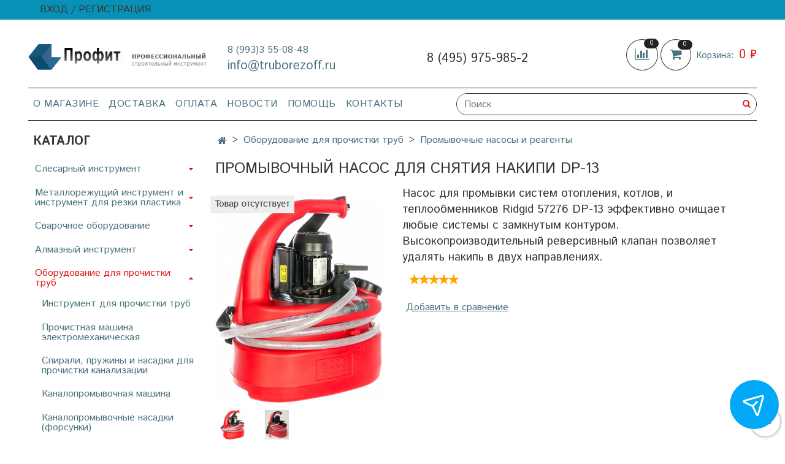

--- FILE ---
content_type: text/html; charset=utf-8
request_url: https://truborezoff.ru/collection/promyvochnye-nasosy-i-reagenty/product/promyvochnyy-nasos-dlya-snyatiya-nakipi-dp-13
body_size: 30159
content:
<!DOCTYPE html><html>
  <head><link media='print' onload='this.media="all"' rel='stylesheet' type='text/css' href='/served_assets/public/jquery.modal-0c2631717f4ce8fa97b5d04757d294c2bf695df1d558678306d782f4bf7b4773.css'><meta data-config="{&quot;product_id&quot;:312310462}" name="page-config" content="" /><meta data-config="{&quot;money_with_currency_format&quot;:{&quot;delimiter&quot;:&quot; &quot;,&quot;separator&quot;:&quot;.&quot;,&quot;format&quot;:&quot;%n %u&quot;,&quot;unit&quot;:&quot;₽&quot;,&quot;show_price_without_cents&quot;:1},&quot;currency_code&quot;:&quot;RUR&quot;,&quot;currency_iso_code&quot;:&quot;RUB&quot;,&quot;default_currency&quot;:{&quot;title&quot;:&quot;Российский рубль&quot;,&quot;code&quot;:&quot;RUR&quot;,&quot;rate&quot;:1.0,&quot;format_string&quot;:&quot;%n %u&quot;,&quot;unit&quot;:&quot;₽&quot;,&quot;price_separator&quot;:&quot;&quot;,&quot;is_default&quot;:true,&quot;price_delimiter&quot;:&quot;&quot;,&quot;show_price_with_delimiter&quot;:true,&quot;show_price_without_cents&quot;:true},&quot;facebook&quot;:{&quot;pixelActive&quot;:false,&quot;currency_code&quot;:&quot;RUB&quot;,&quot;use_variants&quot;:null},&quot;vk&quot;:{&quot;pixel_active&quot;:null,&quot;price_list_id&quot;:null},&quot;new_ya_metrika&quot;:true,&quot;ecommerce_data_container&quot;:&quot;dataLayer&quot;,&quot;common_js_version&quot;:null,&quot;vue_ui_version&quot;:null,&quot;feedback_captcha_enabled&quot;:null,&quot;account_id&quot;:1229479,&quot;hide_items_out_of_stock&quot;:false,&quot;forbid_order_over_existing&quot;:true,&quot;minimum_items_price&quot;:null,&quot;enable_comparison&quot;:true,&quot;locale&quot;:&quot;ru&quot;,&quot;client_group&quot;:null,&quot;consent_to_personal_data&quot;:{&quot;active&quot;:true,&quot;obligatory&quot;:true,&quot;description&quot;:&quot;\u003cp style=\&quot;text-align: center;\&quot;\u003e\u003cspan style=\&quot;font-size: 8pt;\&quot;\u003eЯ ознакомлен и согласен с условиями \u003ca href=\&quot;/page/oferta\&quot; target=\&quot;blank\&quot;\u003eоферты и политики конфиденциальности\u003c/a\u003e.\u003c/span\u003e\u003c/p\u003e&quot;},&quot;recaptcha_key&quot;:&quot;6LfXhUEmAAAAAOGNQm5_a2Ach-HWlFKD3Sq7vfFj&quot;,&quot;recaptcha_key_v3&quot;:&quot;6LcZi0EmAAAAAPNov8uGBKSHCvBArp9oO15qAhXa&quot;,&quot;yandex_captcha_key&quot;:&quot;ysc1_ec1ApqrRlTZTXotpTnO8PmXe2ISPHxsd9MO3y0rye822b9d2&quot;,&quot;checkout_float_order_content_block&quot;:false,&quot;available_products_characteristics_ids&quot;:null,&quot;sber_id_app_id&quot;:&quot;5b5a3c11-72e5-4871-8649-4cdbab3ba9a4&quot;,&quot;theme_generation&quot;:2,&quot;quick_checkout_captcha_enabled&quot;:false,&quot;max_order_lines_count&quot;:500,&quot;sber_bnpl_min_amount&quot;:1000,&quot;sber_bnpl_max_amount&quot;:150000,&quot;counter_settings&quot;:{&quot;data_layer_name&quot;:&quot;dataLayer&quot;,&quot;new_counters_setup&quot;:false,&quot;add_to_cart_event&quot;:true,&quot;remove_from_cart_event&quot;:true,&quot;add_to_wishlist_event&quot;:true},&quot;site_setting&quot;:{&quot;show_cart_button&quot;:true,&quot;show_service_button&quot;:false,&quot;show_marketplace_button&quot;:false,&quot;show_quick_checkout_button&quot;:true},&quot;warehouses&quot;:[],&quot;captcha_type&quot;:&quot;google&quot;,&quot;human_readable_urls&quot;:false}" name="shop-config" content="" /><meta name='js-evnvironment' content='production' /><meta name='default-locale' content='ru' /><meta name='insales-redefined-api-methods' content="[]" /><script type="text/javascript" src="https://static.insales-cdn.com/assets/static-versioned/v3.72/static/libs/lodash/4.17.21/lodash.min.js"></script>
<!--InsalesCounter -->
<script type="text/javascript">
(function() {
  if (typeof window.__insalesCounterId !== 'undefined') {
    return;
  }

  try {
    Object.defineProperty(window, '__insalesCounterId', {
      value: 1229479,
      writable: true,
      configurable: true
    });
  } catch (e) {
    console.error('InsalesCounter: Failed to define property, using fallback:', e);
    window.__insalesCounterId = 1229479;
  }

  if (typeof window.__insalesCounterId === 'undefined') {
    console.error('InsalesCounter: Failed to set counter ID');
    return;
  }

  let script = document.createElement('script');
  script.async = true;
  script.src = '/javascripts/insales_counter.js?7';
  let firstScript = document.getElementsByTagName('script')[0];
  firstScript.parentNode.insertBefore(script, firstScript);
})();
</script>
<!-- /InsalesCounter -->

    <!-- meta -->
<meta charset="UTF-8" />







  



  <title>
    
    
        Промывочный насос для снятия накипи DP-13 – Цена 176 120 ₽
    
  </title>











  <meta name="description" content="Промывочный насос для снятия накипи DP-13 ⭐️ Купить за 176 120 ₽ 🚚 Быстрая Доставка по Москве и России  ✔ Официальная Гарантия от 1 года. Звоните  Сегодня! 8(495) 975-985-2 
"/>








<meta name="robots" content="index,follow" />
<meta http-equiv="X-UA-Compatible" content="IE=edge,chrome=1" />
<meta name="viewport" content="width=device-width, initial-scale=1.0" />
<meta name="SKYPE_TOOLBAR" content="SKYPE_TOOLBAR_PARSER_COMPATIBLE" />










<meta name="handle" content="[&quot;all&quot;,&quot;oborudovanie-dlya-prochistki-trub&quot;,&quot;promyvochnye-nasosy-i-reagenty&quot;]"/ data-current-collection="[&quot;all&quot;,&quot;oborudovanie-dlya-prochistki-trub&quot;,&quot;promyvochnye-nasosy-i-reagenty&quot;]"


>

<style>
  .menu:not(.insales-menu--loaded) {
    display: flex;
    list-style: none;
    margin-left: 0;
    padding-left: 0;
    box-shadow: none;
    width: auto;
    background: transparent;
    flex-direction: row;
    flex-wrap: wrap;
  }

  .menu:not(.insales-menu--loaded) .menu-link {
    display: block;
  }

  .menu:not(.insales-menu--loaded) .menu,
  .menu:not(.insales-menu--loaded) .menu-marker,
  .menu:not(.insales-menu--loaded) .menu-icon {
    display: none;
  }
</style>







<!-- canonical url-->

  <link rel="canonical" href="https://truborezoff.ru/collection/promyvochnye-nasosy-i-reagenty/product/promyvochnyy-nasos-dlya-snyatiya-nakipi-dp-13"/>


<!-- rss feed-->



<!-- Продукт -->
    <meta property="og:title" content="Промывочный насос для снятия накипи DP-13" />
    <meta property="og:type" content="website" />
    <meta property="og:url" content="https://truborezoff.ru/collection/promyvochnye-nasosy-i-reagenty/product/promyvochnyy-nasos-dlya-snyatiya-nakipi-dp-13" />

    
      <meta property="og:image" content="https://static.insales-cdn.com/images/products/1/24/569794584/f62b306f58e31af3873e97ccab48e49f.jpg" />
    






<!-- icons-->
<link rel="icon" type="image/png" sizes="120x120" href="https://static.insales-cdn.com/assets/1/988/1983452/1744270795/favicon.png" />


    <link href="https://static.insales-cdn.com/assets/1/988/1983452/1744270795/theme.css" rel="stylesheet" type="text/css" />
  <meta name='product-id' content='312310462' />
</head>

  <body class="fhg-body" data-multi-lang="false">
    <noscript>
<div class="njs-alert-overlay">
  <div class="njs-alert-wrapper">
    <div class="njs-alert">
      <p>Включите в вашем браузере JavaScript!</p>
    </div>
  </div>
</div>
</noscript>


    <div class="top-panel-wrapper">
      <div class="container">
        <div class="top-panel row js-top-panel-fixed">
  <div class="top-menu-wrapper hidden-sm">
    <a class="client-account-link" href="/client_account/login">
      
        <span>ВХОД / РЕГИСТРАЦИЯ</span>
      
    </a>
  </div>
  <div class="top-menu-wrapper cell- hidden shown-sm">
    <button type="button" class="top-panel-open-sidebar button js-open-sidebar"></button>
  </div>

  <div class="top-menu-icons-block collapse-block hide show-md cell-">
    <div class="contacts-top-menu hidden shown-md">
    

      <button type="button" class="contacts-icon js-open-contacts"></button>

    
      <div class="contacts-top-menu-block cell-12 hidden">
        <div class="header-block js-contacts-header cell- ">
          <div class="phone text-left ">
            
                <a href="tel:8 (993)3 55-08-48" class="contact-link tel">
                  8 (993)3 55-08-48
                </a>
              
          </div>

          <div class="email text-left flex-center-xs ">
            
                <a href="mailto:info@truborezoff.ru" class="contact-link email">
                   info@truborezoff.ru
                </a>
              
          </div>
        </div>

      </div>
    </div>

    <div class="hidden shown-sm">
      <button type="button" class="top-panel-open-search button js-open-search-panel shown-sm"></button>
    </div>

    
      <div class="compares-widget is-top-panel cell- hidden shown-sm">
        <a href="/compares" class="compares-widget-link"  title="Сравнение">
          <span class="compare-widget-caption ">
            <span class="compares-widget-count js-compares-widget-count"></span>
          </span>
        </a>
      </div>
    

    <div class="shopcart-widget-wrapper is-top-panel cell-  hidden shown-sm">
      
<div class="shopcart-widget is-top-panel ">
  <a href="/cart_items " title="Корзина" class="shopcart-widget-link ">
    <span class="shopcart-widget-icon">
        <span class="shopcart-widget-count js-shopcart-widget-count"></span>
    </span>
    <span class="shopcart-widget-data">
      <span class="shopcart-widget-caption">
      Корзина
      </span>

      <span class="shopcart-widget-amount js-shopcart-widget-amount hidden-md"></span>
    </span>
  </a>

</div>




    </div>
  </div>
</div>

      </div>
    </div> 

    <div class="container header-wrapper">
      <header class="header">
  <div class="header-inner row flex-between flex-center-sm flex-middle ">
    <div class="left-blocks cell-">
      <div class="left-blocks-inner row flex-middle">
        <div class="logotype-wrapper cell-4 cell-7-md cell-12-sm ">
          <div class="logotype text-center-sm">
            
            
            <a title="https://www.truborezoff.ru/" href="/" class="logotype-link">
              <img src="https://static.insales-cdn.com/assets/1/988/1983452/1744270795/logo.png" class="logotype-image" alt="https://www.truborezoff.ru/" title="https://www.truborezoff.ru/" />
              
              
            </a>
          </div>
        </div>
        

        <div class="header-block js-contacts-header cell-4 hidden-md ">
          <div class="phone text-left text-center-sm hidden-md">
            
                  <a href="tel:8 (993)3 55-08-48" class="contact-link tel"> 8 (993)3 55-08-48</a>
              
          </div>

          <div class="email text-left flex-center-xs hidden-md">
            
                <a href="mailto:info@truborezoff.ru" class="contact-link email"> info@truborezoff.ru</a>
              
          </div>
        </div>
        
          <div class="header-info header-block hidden-sm cell-4">
            <div class="editor">
              <p>8 (495) 975-985-2</p>
            </div>
          </div>
        

      </div>
    </div>
<div class="left-header-block cell- hidden-sm">

  <div class="header-block header-compare">

    
      <div class="compares-widget  ">
        <a href="/compares" class="compares-widget-link" title="Сравнение">


          <span class="compare-widget-caption ">
            <span class="compares-widget-count js-compares-widget-count"></span>
          </span>

        </a>
      </div>
    

    <div class="shopcart-widget-wrapper  hidden-sm">
      <div class="shopcart-widget in-header js-widget-dropdown">
        <a href="/cart_items " title="Корзина" class="shopcart-widget-link ">
          <span class="shopcart-widget-icon">
              <span class="shopcart-widget-count js-shopcart-widget-count"></span>
          </span>
          <span class="shopcart-widget-data">
            <span class="shopcart-widget-caption">
            Корзина:
            </span>

            <span class="shopcart-widget-amount js-shopcart-widget-amount hidden-md"></span>
          </span>
        </a>

          <div class="cart-widget-dropdown hidden hidden-sm">
            <form action="" method="post" class="shopping-cart js-cart-widget-empty" >
              <div class="cart-body">
                <div class="cart-list js-cart-dropdown">

                </div>
              </div>

              <div class="cart-footer row flex-between ">

                <div class=" cart-block-checkout is-cart-dropdown">
                  <div class="cart-total js-shopcart-total-summ"></div>

                  <a class="cart-checkout button is-primary is-cart-dropdown" href="/cart_items">
                    <span class="button-text">
                      Оформить
                    </span>
                  </a>
                </div>

              </div>
              <input type="hidden" name="_method" value="put">
              <input type="hidden" name="make_order" value="">
              <input type="hidden" name="lang" value="ru"/>

            </form>


            <div class="notice notice-info text-center js-cart-empty ">
              Ваша корзина пуста
            </div>

            
          </div>
        </div>
    </div>
  </div>
  </div>


  </div>

  <div class="main-menu-wrapper hidden-sm">
      








  <ul class="main-menu menu level-1" data-menu-id="main-menu">
    

      

      <li class="main-menu-item menu-item">
        <div class="main-menu-item-controls menu-item-controls">
          

          <a href="/page/about-us" class="main-menu-link menu-link" data-menu-link-source="menu" data-menu-link-current="no">
            О магазине
          </a>
        </div>
      </li>

    

      

      <li class="main-menu-item menu-item">
        <div class="main-menu-item-controls menu-item-controls">
          

          <a href="/page/delivery" class="main-menu-link menu-link" data-menu-link-source="menu" data-menu-link-current="no">
            Доставка
          </a>
        </div>
      </li>

    

      

      <li class="main-menu-item menu-item">
        <div class="main-menu-item-controls menu-item-controls">
          

          <a href="/page/payment" class="main-menu-link menu-link" data-menu-link-source="menu" data-menu-link-current="no">
            Оплата
          </a>
        </div>
      </li>

    

      

      <li class="main-menu-item menu-item">
        <div class="main-menu-item-controls menu-item-controls">
          

          <a href="/blogs/blog" class="main-menu-link menu-link" data-menu-link-source="menu" data-menu-link-current="no">
            Новости
          </a>
        </div>
      </li>

    

      

      <li class="main-menu-item menu-item">
        <div class="main-menu-item-controls menu-item-controls">
          

          <a href="/page/pomosch" class="main-menu-link menu-link" data-menu-link-source="menu" data-menu-link-current="no">
            Помощь
          </a>
        </div>
      </li>

    

      

      <li class="main-menu-item menu-item">
        <div class="main-menu-item-controls menu-item-controls">
          

          <a href="/page/contacts" class="main-menu-link menu-link" data-menu-link-source="menu" data-menu-link-current="no">
            Контакты
          </a>
        </div>
      </li>

    
  </ul>












        <form class="search-widget in-header " action="/search" method="get">
  <input type="text"
          name="q"
          class="search-widget-field"
          value=""
          placeholder="Поиск"
  >

</input>
<button type="submit" class="search-widget-button button is-widget-submit">
  
</button>

  

</form>



  </div>
</header>



    </div>

    <div class="content-wrapper container fhg-content">
      
      

      


      

      

      

      <div class="row product-wrapper">
        <div class="product cell-9 cell-8-md cell-12-sm">
          


<div class="breadcrumb-wrapper">

  <ul class="breadcrumb">

    <li class="breadcrumb-item home">
      <a class="breadcrumb-link home-icon" title="Главная" href="/">

      </a>
    </li>

    
      
      
      
        
        
        
      
        
        
          <li class="breadcrumb-item" data-breadcrumbs="2">
            <a class="breadcrumb-link" title="Оборудование для прочистки труб" href="/collection/oborudovanie-dlya-prochistki-trub">Оборудование для прочистки труб</a>
          </li>
          
        
        
      
        
        
          <li class="breadcrumb-item" data-breadcrumbs="3">
            <a class="breadcrumb-link" title="Промывочные насосы и реагенты" href="/collection/promyvochnye-nasosy-i-reagenty">Промывочные насосы и реагенты</a>
          </li>
          
        
        
      
    
  
  
  
  
  
  
  

  </ul>

</div>





<div itemscope itemtype="https://schema.org/Product">
  
<div class="page-headding-wrapper">
  <h1 class="page-headding" itemprop="name">
    
      Промывочный насос для снятия накипи DP-13

    
  </h1>
</div><!-- /.page_headding -->

  <div class="row">

    <div class="product-gallery-wrapper cell-4 cell-6-md cell-12-sm">
      










  <div class="product-labels labels-list" data-labels-id="312310462">
    

    
    

    

    

    

    
      

      
        
        <span class="label not-available__img">
            <img height="21" src="https://static.insales-cdn.com/files/1/288/39559456/original/товар_отсутствует.jpg">
        </span>
        
      
    
  </div>










      

<div class="product-gallery">
  <div class="gallery-main-wrapper">
    

    <a href="https://static.insales-cdn.com/images/products/1/24/569794584/f62b306f58e31af3873e97ccab48e49f.jpg" class="image-wrapper" id="gallery" title="Промывочный насос для снятия накипи DP-13" data-gallery-count="1" itemprop="image">
      <img src="https://static.insales-cdn.com/images/products/1/24/569794584/large_f62b306f58e31af3873e97ccab48e49f.jpg" alt="Промывочный насос для снятия накипи DP-13" title="Промывочный насос для снятия накипи DP-13" class="slide-image" >
    </a>
  </div>
  <!-- Для тыкалок js -->
  
    <div class="gallery-thumbs-wrapper  hidden-sm">
      <div class="gallery-thumbs" data-slider="gallery-thumbs">
        

        
          <div data-slider-slide >
            
            <a class="slide-inner image-container is-square js-copy-src"   href="https://static.insales-cdn.com/images/products/1/24/569794584/f62b306f58e31af3873e97ccab48e49f.jpg" data-gallery-count="1" data-image-large="https://static.insales-cdn.com/images/products/1/24/569794584/large_f62b306f58e31af3873e97ccab48e49f.jpg"  title="Промывочный насос для снятия накипи DP-13" >
              <img src="https://static.insales-cdn.com/images/products/1/24/569794584/medium_f62b306f58e31af3873e97ccab48e49f.jpg" class="slide-image" alt="Промывочный насос для снятия накипи DP-13" title="Промывочный насос для снятия накипи DP-13" >
            </a>
          </div>
        
          <div data-slider-slide >
            
            <a class="slide-inner image-container is-square js-copy-src"   href="https://static.insales-cdn.com/images/products/1/29/569794589/da466dc34d37d75c3b529ba0faea71b9.jpg" data-gallery-count="2" data-image-large="https://static.insales-cdn.com/images/products/1/29/569794589/large_da466dc34d37d75c3b529ba0faea71b9.jpg"  title="Промывочный насос для снятия накипи DP-13" >
              <img src="https://static.insales-cdn.com/images/products/1/29/569794589/medium_da466dc34d37d75c3b529ba0faea71b9.jpg" class="slide-image" alt="Промывочный насос для снятия накипи DP-13" title="Промывочный насос для снятия накипи DP-13" >
            </a>
          </div>
        
      </div>
    </div>
  

<!-- Для планшетов -->
  
    <div class="gallery-thumbs-wrapper mobile-wrapper hidden shown-sm">
      <div class="gallery-thumbs" data-slider="gallery-thumbs-mobile">
        
          <div class="product-slider-controls gallery-controls" data-slider-controls>
            <button class="product-slider-prev" data-slider-prev></button>
            <button class="product-slider-next" data-slider-next></button>
          </div>
        

        
          <div data-slider-slide >
            
            <a class="slide-inner image-container"
                data-fancybox="gallery"
                href="https://static.insales-cdn.com/images/products/1/24/569794584/f62b306f58e31af3873e97ccab48e49f.jpg"
                title="Промывочный насос для снятия накипи DP-13"
                data-caption="Промывочный насос для снятия накипи DP-13"
                data-slide-number="1"
            >
              <img src="https://static.insales-cdn.com/images/products/1/24/569794584/large_f62b306f58e31af3873e97ccab48e49f.jpg"
                class="slide-image"
              >
            </a>
          </div>
        
          <div data-slider-slide >
            
            <a class="slide-inner image-container"
                data-fancybox="gallery"
                href="https://static.insales-cdn.com/images/products/1/29/569794589/da466dc34d37d75c3b529ba0faea71b9.jpg"
                title="Промывочный насос для снятия накипи DP-13"
                data-caption="Промывочный насос для снятия накипи DP-13"
                data-slide-number="2"
            >
              <img src="https://static.insales-cdn.com/images/products/1/29/569794589/large_da466dc34d37d75c3b529ba0faea71b9.jpg"
                class="slide-image"
              >
            </a>
          </div>
        

      </div>
    </div>

  

</div>





    </div>

    <div class="cell-8 cell-6-md cell-12-sm">
      <div class="product-introtext on-page editor"><div class="typo">
        <p><span style="font-size: 14pt;">Насос для промывки систем отопления, котлов, и теплообменников  Ridgid 57276 DP-13 эффективно очищает любые системы с замкнутым контуром. </span></p>
<p><span style="font-size: 14pt;">Высокопроизводительный реверсивный клапан позволяет удалять накипь в двух направлениях. </span></p>
<p></p>      </div></div>

      <form class="product-form" action="/cart_items" data-product-id="312310462" data-main-form>

  <div class="product-option-selectors option-selectors">
    
    
      <input type="hidden" name="variant_id" value="537601681">
    
    
  </div>

  <div class="product-sku-wrapper js-product-sku-wrapper" style="display: none;">
    <span class="label-article">Артикул:</span>
    <span class="js-product-sku" itemprop="sku">57276</span>
    <meta itemprop="brand" content="Ridgid">
  </div>

  <div class="product-prices on-page" style="display: none;">
      <div class="old-price js-product-old-price on-page">
        
      </div>
    <div class="price js-product-price on-page">176 120 ₽</div>
  </div>
  
  
  <div itemscope itemprop="offers" itemtype="https://schema.org/Offer" style="display: none;">
	<link itemprop="url" href="/collection/promyvochnye-nasosy-i-reagenty/product/promyvochnyy-nasos-dlya-snyatiya-nakipi-dp-13" />
	<meta itemprop="availability" content="https://schema.org/OutOfStock" />
	<meta itemprop="priceCurrency" content="RUB"/>
	<meta itemprop="price" content="176120.0"/>
	<meta itemprop="sku" content="537601681"/>
  </div>
  
  
  
  <div class="form-rating" data-product-rating="10"></div>
  

  <div class="product-control on-page" data-compare="312310462">

    






<div class="counter js-variant-counter " data-quantity style="display: none">

  <button type="button" data-quantity-change="-1" class="counter-button is-count-down "></button>

  <input type="text" value="1" name="quantity" class="counter-input "/>

  <button type="button" data-quantity-change="1" class="counter-button is-count-up "></button>
</div>








    <button class="product-button button is-primary  js-variant-shown" type="submit" data-item-add style="display: none;">

      <span class="button-text">
        В корзину
      </span>
    </button>

    <div class="product-order-variant variant-hidden js-variant-hidden hidden" style="display: none;">
      <p class="notice notice-info">
        Товар отсутствует
      </p>
    </div>

    <button class="product-button button is-primary js-variant-preorder "
      type="button" style="display: none;"
    >

      <span class="button-text">
        Предзаказ
      </span>
    </button>


    
      <button type="button" class="product-button is-quick-checkout button is-secondary" data-quick-checkout style="display: none;">
        Заказ в один клик
      </button>
    

    
      
        <div class="compare-control">
          <button class="compare-link js-compare-add " data-compare-add="312310462">

            <span class="link-text">
              Добавить в сравнение
            </span>
          </button>

          <button class="compare-link js-compare-delete hide" data-compare-delete="312310462" style="display: none;">

            <span class="link-text">
              Убрать из сравнения
            </span>
          </button>
        </div>
      
    

  </div>

</form>

    </div>
  </div>

  <div class="product-content tab">

  

  
    <button class="tab-toggle" data-target="#product-description" data-toggle="tabs">
      Описание
    </button>

    <div id="product-description" class="tab-block">
      <div class="tab-block-inner editor" itemprop="description">
        <div class="product-fullinfo__inner">
        <div class="typo">
<p><span></span></p>
<p><span><iframe width="560" height="314" src="https://www.youtube.com/embed/af5tTlWkpPs" allowfullscreen="allowfullscreen"></iframe></span></p>
<p><span>Изготовлен из высокопрочного пластика устойчивого к кислотам. Оси насоса располагаются вертикально для создания более мощного потока.</span><br><span>Насос использует в работе специальные химические средства, предназначенные для очистки и снятия накипи с труб. Использование других веществ не рекомендуется и может привести к травмам или повреждению оборудования. При использовании химических веществ руководствуйтесь специальными инструкциями.</span></p>
<p><strong>Характеристики</strong></p>
<ul>
<li>Реверсивная прокачка для более эффективного снятия накипи</li>
<li>Промывает любые закрытые системы</li>
<li>Изготовлен без использования металлических частей (за исключением двигателя). Высокопрочная пластиковая кислотоустойчивая конструкция.</li>
<li>Легкий вес (около 6кг)</li>
<li>Высокопроизводительный реверсивный кран позволяет химическому раствору воздействовать в двух направлениях, что обеспечивает эффект наиболее чистой промывки полностью заросших систем.</li>
<li>Оснащен двумя кислотоустойчивыми шлангами длиной каждый по 2м</li>
<li>Стандартное соединение 1/2". Комплектация дополнительными соединениями 3/4"и 3/8".</li>
</ul>
</div>
      </div>
      </div>
    </div><!-- /#product-description -->
  

  
    <button class="tab-toggle" data-target="#product-characteristics" data-toggle="tabs">
      Характеристики
    </button>

    <div id="product-characteristics" class="tab-block">
      <div class="tab-block-inner editor">
        <table class="table table-bordered table-striped table-hover">

          
            <tr>
              <td>Бренд</td>
              <td>
                
                  Ridgid
                
              </td>
            </tr>
          
            <tr>
              <td>Что ищем?</td>
              <td>
                
                  Промывочные насосы
                
              </td>
            </tr>
          
            <tr>
              <td>Высота подачи жидкости</td>
              <td>
                
                  20 м
                
              </td>
            </tr>
          
            <tr>
              <td>Емкость бака</td>
              <td>
                
                  20-30 литров
                
              </td>
            </tr>
          
            <tr>
              <td>Скорость промывки</td>
              <td>
                
                  90 литров/мин
                
              </td>
            </tr>
          
            <tr>
              <td>Дополнительные фунции</td>
              <td>
                
                  Ручной реверс потока
                
              </td>
            </tr>
          

        </table>
      </div>
    </div><!-- /#product-characteristics -->
  

  

  
    
      <button class="tab-toggle" data-target="#Brend" data-toggle="tabs">
        Бренд
      </button>
      <div id="Brend" class="tab-block">
        <div class="tab-block-inner editor">
            <a class="product-intro__addition-link" href="/collection/ridgid">
          Ridgid        </a>
        </div>
      </div>
    
  
</div>


  <hr>

  
    <!--<button class="tab-toggle" data-target="#product-comment" data-toggle="tabs">-->
      <p class="label_reviews_out">Отзывы</p>
    

    <div id="product-comment" class="tab-block">
      <div class="tab-block-inner">
        <div data-comments-list data-comments-moderated="true">
  
    <div class="comments-list">
      
        <div class="comments-item" itemprop="review" itemscope itemtype="https://schema.org/Review">
          <div class="comment-header"></div>
          <meta itemprop="name itemReviewed" content="Промывочный насос для снятия накипи DP-13">

          <div class="comment-body" itemprop="reviewBody">
            22 Февраля 2017 10:38 Отличный насос взяли и не пожалели. Стоит своих денег. Очень хорошо чистит и работает без сбоев. Легкий удобный в управлении очень простой.
          
          </div>

          <div class="comment-footer">
            <div class="date">
              19.07.2022 01:43
            </div>
            <meta itemprop="datePublished" content="2022-07-19">

            <div class="author" itemprop="author" itemscope itemtype="https://schema.org/Person">
              <span itemprop="name">Николай</span>
            </div>

            
              <div data-product-rating="10"></div>
            
            <span itemprop="reviewRating" itemscope itemtype="https://schema.org/Rating">
              <meta itemprop="worstRating" content = "1">
              <meta itemprop="ratingValue" content = "10">
              <meta itemprop="bestRating" content = "5"/>
            </span>
          </div>

          
        </div><!-- /.list-item -->
      
    </div>
  
</div>


        <div class="reviews-wrapper">
  <button type="button" class="button is-reviews-toggle is-unchecked js-reviews-toggle">

    <span class="button-text">
      Оставить отзыв
    </span>
  </button>

  <div class="reviews-form">
    <div class="notice is-success js-reviews-notice-success hidden">
      
        Отзыв успешно отправлен.<br/> Он будет проверен администратором перед публикацией.
      
    </div>

    
      <div class="notice is-info icon-warning js-comments-toggle-notice">
        Перед публикацией отзывы проходят модерацию
      </div>
    

  </div>

</div>

<script type="text/javascript">
window.addEventListener('load', function() {
    var _reviewForm = {
      form: {
        classes: 'is-reviews',
      },
      fields: [
        {
          title: 'Оценка',
          name: 'rating',
          type: 'rating',
          rating: 5
        },
        {
          title: 'Текст',
          type: 'textarea',
          name: 'content',
          required: true,
        },
        
        {
          title: 'Изображение',
          name: 'image_attributes][image',
          type: 'file',
          required: false,
        },
        
        {
          title: 'Имя',
          name: 'author',
          required: true,
        },
        {
          title: 'Email',
          name: 'email',
          required: true
        },
        
        {
          title: 'Капча',
          type: 'captcha',
        }
        
      ],
      

        sendToOptions: {
          id: 312310462 // product id
        },

      

      sendTo: Shop.sendReview,
      messages: {
        success: 'Отзыв успешно отправлен'
      },
      onValid: function (response, form) {
        var $notice = $('.js-reviews-notice-success');
        var $commentsList = $('[data-comments-list]');
        // alertify.success();
        $notice.removeClass('hidden');
        setTimeout(function () {
        $notice.addClass('hidden');
        }, 10000);

        form.clear();

        if (!$commentsList.data('commentsModerated')) {
          $commentsList.load(document.location.pathname + ' [data-comments-list] > div' );
          $(document).ajaxSuccess(function() {
            $(function () {
                $('[data-product-rating]').each(function () {
                  var _node = $(this);
                  var _rating = _node.data('productRating');
                  var _maxRating = _node.data('productMaxRating') || 5;
type="text/javascript"
                  _node.html(Template.render({
                    rating: _rating,
                    max: _maxRating
                  }, 'system-review-rating'));
                });
            })
          });
        }
      },
      onError: function (response, form) {
        form.markErrors(response.errors);
      }
    };

  $(document).on('click', '.js-reviews-toggle', function (event) {
    event.preventDefault();

    alertify.modal({
      formDefination: _reviewForm
    }).set('title', 'Оставить отзыв' );
  });
})

</script>

      </div>
    </div><!-- /#product-comment -->
  

  











  




  <div class="product-slider is-similar-products" data-slider="similar-products">

    <div class="product-slider-heading-wrapper">
      <p class="product-slider-heading">Похожие товары</p>
    </div>

      
        <div  class="product-slider-controls" data-slider-controls>
          <button class="product-slider-prev" data-slider-prev></button>
          <button class="product-slider-next" data-slider-next></button>
        </div>
      

    
      
        <div class="similar-products" data-slider-slide>
          



<div class="product-card similar-products">
  <div class="product-card-inner">

    <a href="/collection/promyvochnye-nasosy-i-reagenty/product/elimineytor-promyvochnyy-nasos-pipal-promyvator-22 "class="product-card-photo image-container is-square " title="Элиминейтор (промывочный насос) PIPAL ПРОМЫВАТОР 22">

      

      <picture class="product-card-image">
        <source srcset="https://static.insales-cdn.com/r/3nWDjZMaBZk/rs:fit:380:380:1/plain/images/products/1/7616/569793984/large_da355484d9add5736ae55c7438f7820c.jpg@webp" media="(min-width: 1024px)" type="image/webp">
        <source srcset="https://static.insales-cdn.com/r/3nWDjZMaBZk/rs:fit:380:380:1/plain/images/products/1/7616/569793984/large_da355484d9add5736ae55c7438f7820c.jpg@webp" media="(min-width: 768px)" type="image/webp">
        <source srcset="https://static.insales-cdn.com/r/3nWDjZMaBZk/rs:fit:380:380:1/plain/images/products/1/7616/569793984/large_da355484d9add5736ae55c7438f7820c.jpg@webp" media="(min-width: 480px)" type="image/webp">
        <source srcset="https://static.insales-cdn.com/r/3nWDjZMaBZk/rs:fit:380:380:1/plain/images/products/1/7616/569793984/large_da355484d9add5736ae55c7438f7820c.jpg@webp" media="(min-width: 320px)" type="image/webp">

        <source srcset="https://static.insales-cdn.com/r/TwVLOzZfBVE/rs:fit:380:380:1/plain/images/products/1/7616/569793984/large_da355484d9add5736ae55c7438f7820c.jpg@jpg" media="(min-width: 1024px)" type="image/jpg">
        <source srcset="https://static.insales-cdn.com/r/TwVLOzZfBVE/rs:fit:380:380:1/plain/images/products/1/7616/569793984/large_da355484d9add5736ae55c7438f7820c.jpg@jpg" media="(min-width: 768px)" type="image/jpg">
        <source srcset="https://static.insales-cdn.com/r/TwVLOzZfBVE/rs:fit:380:380:1/plain/images/products/1/7616/569793984/large_da355484d9add5736ae55c7438f7820c.jpg@jpg" media="(min-width: 480px)" type="image/jpg">
        <source srcset="https://static.insales-cdn.com/r/TwVLOzZfBVE/rs:fit:380:380:1/plain/images/products/1/7616/569793984/large_da355484d9add5736ae55c7438f7820c.jpg@jpg" media="(min-width: 320px)" type="image/jpg">

        <img src="https://static.insales-cdn.com/r/TwVLOzZfBVE/rs:fit:380:380:1/plain/images/products/1/7616/569793984/large_da355484d9add5736ae55c7438f7820c.jpg@jpg" title="" alt="Элиминейтор (промывочный насос) PIPAL ПРОМЫВАТОР 22">
      </picture>
    </a>

    
      


















    

    <div class="product-card-price product-prices in-card">
      <div class="price in-card">
        
          38 600 ₽
        

      </div>
    </div>

    
    <div class="collection-rating" data-product-rating="5"></div>
    
    
    <form class="product-cart-control " method="post" action="/cart_items" data-product-id="312310205">

      <input type="hidden" name="variant_id" value="537601369">
      <input type="hidden" name="quantity" class="counter-input input-number input-field" value="1"/>

      <!-- Если больше 1 модификации -->
      
      <div class="more-info">
          <a class=" " href="/collection/promyvochnye-nasosy-i-reagenty/product/elimineytor-promyvochnyy-nasos-pipal-promyvator-22" title='Элиминейтор (промывочный насос) PIPAL ПРОМЫВАТОР 22'>
            
              <img height="35" src="https://static.insales-cdn.com/files/1/289/39559457/original/подробнее2.jpg">
          </a>
        </div>

      <!-- product.quantity == 0 -->
      

    </form><!-- /.product-control -->

    
      <a  href="/collection/promyvochnye-nasosy-i-reagenty/product/elimineytor-promyvochnyy-nasos-pipal-promyvator-22" class="product-link">
        Элиминейтор (промывочный насос) PIPAL ПРОМЫВАТОР 22
      </a>

    
  </div>
</div>







        </div>
      
        <div class="similar-products" data-slider-slide>
          



<div class="product-card similar-products">
  <div class="product-card-inner">

    <a href="/collection/promyvochnye-nasosy-i-reagenty/product/promyvochnyy-nasos-rotorica-rogao "class="product-card-photo image-container is-square " title="Промывочный насос Rotorica Rogao">

      

      <picture class="product-card-image">
        <source srcset="https://static.insales-cdn.com/r/m7_r2-kUzHs/rs:fit:380:380:1/plain/images/products/1/7387/569793755/large_b8ea475ee4682612aa9b66d47a011ac2.jpg@webp" media="(min-width: 1024px)" type="image/webp">
        <source srcset="https://static.insales-cdn.com/r/m7_r2-kUzHs/rs:fit:380:380:1/plain/images/products/1/7387/569793755/large_b8ea475ee4682612aa9b66d47a011ac2.jpg@webp" media="(min-width: 768px)" type="image/webp">
        <source srcset="https://static.insales-cdn.com/r/m7_r2-kUzHs/rs:fit:380:380:1/plain/images/products/1/7387/569793755/large_b8ea475ee4682612aa9b66d47a011ac2.jpg@webp" media="(min-width: 480px)" type="image/webp">
        <source srcset="https://static.insales-cdn.com/r/m7_r2-kUzHs/rs:fit:380:380:1/plain/images/products/1/7387/569793755/large_b8ea475ee4682612aa9b66d47a011ac2.jpg@webp" media="(min-width: 320px)" type="image/webp">

        <source srcset="https://static.insales-cdn.com/r/ivAow0BbK10/rs:fit:380:380:1/plain/images/products/1/7387/569793755/large_b8ea475ee4682612aa9b66d47a011ac2.jpg@jpg" media="(min-width: 1024px)" type="image/jpg">
        <source srcset="https://static.insales-cdn.com/r/ivAow0BbK10/rs:fit:380:380:1/plain/images/products/1/7387/569793755/large_b8ea475ee4682612aa9b66d47a011ac2.jpg@jpg" media="(min-width: 768px)" type="image/jpg">
        <source srcset="https://static.insales-cdn.com/r/ivAow0BbK10/rs:fit:380:380:1/plain/images/products/1/7387/569793755/large_b8ea475ee4682612aa9b66d47a011ac2.jpg@jpg" media="(min-width: 480px)" type="image/jpg">
        <source srcset="https://static.insales-cdn.com/r/ivAow0BbK10/rs:fit:380:380:1/plain/images/products/1/7387/569793755/large_b8ea475ee4682612aa9b66d47a011ac2.jpg@jpg" media="(min-width: 320px)" type="image/jpg">

        <img src="https://static.insales-cdn.com/r/ivAow0BbK10/rs:fit:380:380:1/plain/images/products/1/7387/569793755/large_b8ea475ee4682612aa9b66d47a011ac2.jpg@jpg" title="" alt="Промывочный насос Rotorica Rogao">
      </picture>
    </a>

    
      










  <div class="product-labels labels-list" data-labels-id="312310114">
    
      
        <span class="label is-hit">
          Хит
        </span>
      
    

    
    

    

    

    

    
  </div>









    

    <div class="product-card-price product-prices in-card">
      <div class="price in-card">
        
          36 900 ₽
        

      </div>
    </div>

    
    <div class="collection-rating" data-product-rating="6"></div>
    
    
    <form class="product-cart-control " method="post" action="/cart_items" data-product-id="312310114">

      <input type="hidden" name="variant_id" value="537601260">
      <input type="hidden" name="quantity" class="counter-input input-number input-field" value="1"/>

      <!-- Если больше 1 модификации -->
      
      <div class="more-info">
          <a class=" " href="/collection/promyvochnye-nasosy-i-reagenty/product/promyvochnyy-nasos-rotorica-rogao" title='Промывочный насос Rotorica Rogao'>
            
              <img height="35" src="https://static.insales-cdn.com/files/1/289/39559457/original/подробнее2.jpg">
          </a>
        </div>

      <!-- product.quantity == 0 -->
      

    </form><!-- /.product-control -->

    
      <a  href="/collection/promyvochnye-nasosy-i-reagenty/product/promyvochnyy-nasos-rotorica-rogao" class="product-link">
        Промывочный насос Rotorica Rogao
      </a>

    
  </div>
</div>







        </div>
      
        <div class="similar-products" data-slider-slide>
          



<div class="product-card similar-products">
  <div class="product-card-inner">

    <a href="/collection/promyvochnye-nasosy-i-reagenty/product/elimineytor-promyvochnyy-nasos-x-pump-18-avtomat-revers "class="product-card-photo image-container is-square " title="Элиминейтор (промывочный насос) X-PUMP 18 автомат. реверс">

      

      <picture class="product-card-image">
        <source srcset="https://static.insales-cdn.com/r/jiOAyLI3Ics/rs:fit:380:380:1/plain/images/products/1/8058/569794426/large_99d2600b7180832c21114218d9955a8a.jpg@webp" media="(min-width: 1024px)" type="image/webp">
        <source srcset="https://static.insales-cdn.com/r/jiOAyLI3Ics/rs:fit:380:380:1/plain/images/products/1/8058/569794426/large_99d2600b7180832c21114218d9955a8a.jpg@webp" media="(min-width: 768px)" type="image/webp">
        <source srcset="https://static.insales-cdn.com/r/jiOAyLI3Ics/rs:fit:380:380:1/plain/images/products/1/8058/569794426/large_99d2600b7180832c21114218d9955a8a.jpg@webp" media="(min-width: 480px)" type="image/webp">
        <source srcset="https://static.insales-cdn.com/r/jiOAyLI3Ics/rs:fit:380:380:1/plain/images/products/1/8058/569794426/large_99d2600b7180832c21114218d9955a8a.jpg@webp" media="(min-width: 320px)" type="image/webp">

        <source srcset="https://static.insales-cdn.com/r/hswMJGlNBTk/rs:fit:380:380:1/plain/images/products/1/8058/569794426/large_99d2600b7180832c21114218d9955a8a.jpg@jpg" media="(min-width: 1024px)" type="image/jpg">
        <source srcset="https://static.insales-cdn.com/r/hswMJGlNBTk/rs:fit:380:380:1/plain/images/products/1/8058/569794426/large_99d2600b7180832c21114218d9955a8a.jpg@jpg" media="(min-width: 768px)" type="image/jpg">
        <source srcset="https://static.insales-cdn.com/r/hswMJGlNBTk/rs:fit:380:380:1/plain/images/products/1/8058/569794426/large_99d2600b7180832c21114218d9955a8a.jpg@jpg" media="(min-width: 480px)" type="image/jpg">
        <source srcset="https://static.insales-cdn.com/r/hswMJGlNBTk/rs:fit:380:380:1/plain/images/products/1/8058/569794426/large_99d2600b7180832c21114218d9955a8a.jpg@jpg" media="(min-width: 320px)" type="image/jpg">

        <img src="https://static.insales-cdn.com/r/hswMJGlNBTk/rs:fit:380:380:1/plain/images/products/1/8058/569794426/large_99d2600b7180832c21114218d9955a8a.jpg@jpg" title="" alt="Элиминейтор (промывочный насос) X-PUMP 18 автомат. реверс">
      </picture>
    </a>

    
      


















    

    <div class="product-card-price product-prices in-card">
      <div class="price in-card">
        
          75 700 ₽
        

      </div>
    </div>

    
    
    <form class="product-cart-control " method="post" action="/cart_items" data-product-id="312310401">

      <input type="hidden" name="variant_id" value="537601593">
      <input type="hidden" name="quantity" class="counter-input input-number input-field" value="1"/>

      <!-- Если больше 1 модификации -->
      
      <div class="more-info">
          <a class=" " href="/collection/promyvochnye-nasosy-i-reagenty/product/elimineytor-promyvochnyy-nasos-x-pump-18-avtomat-revers" title='Элиминейтор (промывочный насос) X-PUMP 18 автомат. реверс'>
            
              <img height="35" src="https://static.insales-cdn.com/files/1/289/39559457/original/подробнее2.jpg">
          </a>
        </div>

      <!-- product.quantity == 0 -->
      

    </form><!-- /.product-control -->

    
      <a  href="/collection/promyvochnye-nasosy-i-reagenty/product/elimineytor-promyvochnyy-nasos-x-pump-18-avtomat-revers" class="product-link">
        Элиминейтор (промывочный насос) X-PUMP 18 автомат. реверс
      </a>

    
  </div>
</div>







        </div>
      
        <div class="similar-products" data-slider-slide>
          



<div class="product-card similar-products">
  <div class="product-card-inner">

    <a href="/collection/promyvochnye-nasosy-i-reagenty/product/promyvochnyy-nasos-kammak-praktik-15r-s-reversom "class="product-card-photo image-container is-square " title="Промывочный насос KAMMAK PRAKTIK 15R с реверсом">

      

      <picture class="product-card-image">
        <source srcset="https://static.insales-cdn.com/r/8ZY5jFlqWog/rs:fit:380:380:1/plain/images/products/1/72/569794632/large_2a15fa14966b326754c375e8583db7b7.jpeg@webp" media="(min-width: 1024px)" type="image/webp">
        <source srcset="https://static.insales-cdn.com/r/8ZY5jFlqWog/rs:fit:380:380:1/plain/images/products/1/72/569794632/large_2a15fa14966b326754c375e8583db7b7.jpeg@webp" media="(min-width: 768px)" type="image/webp">
        <source srcset="https://static.insales-cdn.com/r/8ZY5jFlqWog/rs:fit:380:380:1/plain/images/products/1/72/569794632/large_2a15fa14966b326754c375e8583db7b7.jpeg@webp" media="(min-width: 480px)" type="image/webp">
        <source srcset="https://static.insales-cdn.com/r/8ZY5jFlqWog/rs:fit:380:380:1/plain/images/products/1/72/569794632/large_2a15fa14966b326754c375e8583db7b7.jpeg@webp" media="(min-width: 320px)" type="image/webp">

        <source srcset="https://static.insales-cdn.com/r/-yX7tolTmSA/rs:fit:380:380:1/plain/images/products/1/72/569794632/large_2a15fa14966b326754c375e8583db7b7.jpeg@jpg" media="(min-width: 1024px)" type="image/jpg">
        <source srcset="https://static.insales-cdn.com/r/-yX7tolTmSA/rs:fit:380:380:1/plain/images/products/1/72/569794632/large_2a15fa14966b326754c375e8583db7b7.jpeg@jpg" media="(min-width: 768px)" type="image/jpg">
        <source srcset="https://static.insales-cdn.com/r/-yX7tolTmSA/rs:fit:380:380:1/plain/images/products/1/72/569794632/large_2a15fa14966b326754c375e8583db7b7.jpeg@jpg" media="(min-width: 480px)" type="image/jpg">
        <source srcset="https://static.insales-cdn.com/r/-yX7tolTmSA/rs:fit:380:380:1/plain/images/products/1/72/569794632/large_2a15fa14966b326754c375e8583db7b7.jpeg@jpg" media="(min-width: 320px)" type="image/jpg">

        <img src="https://static.insales-cdn.com/r/a7tJGuGZ0SA/rs:fit:380:380:1/plain/images/products/1/72/569794632/large_2a15fa14966b326754c375e8583db7b7.jpeg@jpeg" title="" alt="Промывочный насос KAMMAK PRAKTIK 15R с реверсом">
      </picture>
    </a>

    
      










  <div class="product-labels labels-list" data-labels-id="312310482">
    
      
        <span class="label is-new">
          Новинка
        </span>
      
    

    
    

    

    

    

    
      

      
        
        <span class="label not-available__img">
            <img height="21" src="https://static.insales-cdn.com/files/1/288/39559456/original/товар_отсутствует.jpg">
        </span>
        
      
    
  </div>









    

    <div class="product-card-price product-prices in-card">
      <div class="price in-card">
        
          37 700 ₽
        

      </div>
    </div>

    
    
    <form class="product-cart-control " method="post" action="/cart_items" data-product-id="312310482">

      <input type="hidden" name="variant_id" value="537601704">
      <input type="hidden" name="quantity" class="counter-input input-number input-field" value="1"/>

      <!-- Если больше 1 модификации -->
      
        <div class="more-info">
          <a class=" " href="/collection/promyvochnye-nasosy-i-reagenty/product/promyvochnyy-nasos-kammak-praktik-15r-s-reversom" title='Промывочный насос KAMMAK PRAKTIK 15R с реверсом'>
            
              <img height="35" src="https://static.insales-cdn.com/files/1/289/39559457/original/подробнее2.jpg">

          </a>
        </div>
      

    </form><!-- /.product-control -->

    
      <a  href="/collection/promyvochnye-nasosy-i-reagenty/product/promyvochnyy-nasos-kammak-praktik-15r-s-reversom" class="product-link">
        Промывочный насос KAMMAK PRAKTIK 15R с реверсом
      </a>

    
  </div>
</div>







        </div>
      
        <div class="similar-products" data-slider-slide>
          



<div class="product-card similar-products">
  <div class="product-card-inner">

    <a href="/collection/promyvochnye-nasosy-i-reagenty/product/elimineytor-promyvochnyy-nasos-x-pump-18-poluavtomat-revers "class="product-card-photo image-container is-square " title="Элиминейтор (промывочный насос) X-PUMP 18 полуавтомат. реверс">

      

      <picture class="product-card-image">
        <source srcset="https://static.insales-cdn.com/r/9MKRtnJ0Oqs/rs:fit:380:380:1/plain/images/products/1/8065/569794433/large_a95ab21b39a4a5296b2ec4364f32e77d.jpg@webp" media="(min-width: 1024px)" type="image/webp">
        <source srcset="https://static.insales-cdn.com/r/9MKRtnJ0Oqs/rs:fit:380:380:1/plain/images/products/1/8065/569794433/large_a95ab21b39a4a5296b2ec4364f32e77d.jpg@webp" media="(min-width: 768px)" type="image/webp">
        <source srcset="https://static.insales-cdn.com/r/9MKRtnJ0Oqs/rs:fit:380:380:1/plain/images/products/1/8065/569794433/large_a95ab21b39a4a5296b2ec4364f32e77d.jpg@webp" media="(min-width: 480px)" type="image/webp">
        <source srcset="https://static.insales-cdn.com/r/9MKRtnJ0Oqs/rs:fit:380:380:1/plain/images/products/1/8065/569794433/large_a95ab21b39a4a5296b2ec4364f32e77d.jpg@webp" media="(min-width: 320px)" type="image/webp">

        <source srcset="https://static.insales-cdn.com/r/gLR5W3gEZUQ/rs:fit:380:380:1/plain/images/products/1/8065/569794433/large_a95ab21b39a4a5296b2ec4364f32e77d.jpg@jpg" media="(min-width: 1024px)" type="image/jpg">
        <source srcset="https://static.insales-cdn.com/r/gLR5W3gEZUQ/rs:fit:380:380:1/plain/images/products/1/8065/569794433/large_a95ab21b39a4a5296b2ec4364f32e77d.jpg@jpg" media="(min-width: 768px)" type="image/jpg">
        <source srcset="https://static.insales-cdn.com/r/gLR5W3gEZUQ/rs:fit:380:380:1/plain/images/products/1/8065/569794433/large_a95ab21b39a4a5296b2ec4364f32e77d.jpg@jpg" media="(min-width: 480px)" type="image/jpg">
        <source srcset="https://static.insales-cdn.com/r/gLR5W3gEZUQ/rs:fit:380:380:1/plain/images/products/1/8065/569794433/large_a95ab21b39a4a5296b2ec4364f32e77d.jpg@jpg" media="(min-width: 320px)" type="image/jpg">

        <img src="https://static.insales-cdn.com/r/gLR5W3gEZUQ/rs:fit:380:380:1/plain/images/products/1/8065/569794433/large_a95ab21b39a4a5296b2ec4364f32e77d.jpg@jpg" title="" alt="Элиминейтор (промывочный насос) X-PUMP 18 полуавтомат. реверс">
      </picture>
    </a>

    
      










  <div class="product-labels labels-list" data-labels-id="312310404">
    

    
    

    

    

    

    
      

      
        
        <span class="label not-available__img">
            <img height="21" src="https://static.insales-cdn.com/files/1/288/39559456/original/товар_отсутствует.jpg">
        </span>
        
      
    
  </div>









    

    <div class="product-card-price product-prices in-card">
      <div class="price in-card">
        
          55 200 ₽
        

      </div>
    </div>

    
    
    <form class="product-cart-control " method="post" action="/cart_items" data-product-id="312310404">

      <input type="hidden" name="variant_id" value="537601596">
      <input type="hidden" name="quantity" class="counter-input input-number input-field" value="1"/>

      <!-- Если больше 1 модификации -->
      
        <div class="more-info">
          <a class=" " href="/collection/promyvochnye-nasosy-i-reagenty/product/elimineytor-promyvochnyy-nasos-x-pump-18-poluavtomat-revers" title='Элиминейтор (промывочный насос) X-PUMP 18 полуавтомат. реверс'>
            
              <img height="35" src="https://static.insales-cdn.com/files/1/289/39559457/original/подробнее2.jpg">

          </a>
        </div>
      

    </form><!-- /.product-control -->

    
      <a  href="/collection/promyvochnye-nasosy-i-reagenty/product/elimineytor-promyvochnyy-nasos-x-pump-18-poluavtomat-revers" class="product-link">
        Элиминейтор (промывочный насос) X-PUMP 18 полуавтомат. реверс
      </a>

    
  </div>
</div>







        </div>
      

    
  </div>









</div>
          
        </div>

        
          <div class="cell-3 cell-4-md hidden-sm flex-first">
            
  

  <div class="sidebar-block">
    <div class="sidebar-block-heading">
      Каталог
    </div>

    <noindex>
    
    <div class="sidebar-block-content">
      









  
    
    

    <ul class="sidebar-menu menu level-1" data-menu-id="sidebar-menu">

      

        
        
        

        
        

        
        

        

          

          

          <li class="sidebar-menu-item menu-item level-1">
            <div class="sidebar-menu-item-controls menu-item-controls level-1">

              

              <a href="/collection/slesarnyy-instrument" class="sidebar-menu-link menu-link level-1" data-menu-link="slesarnyy-instrument" data-menu-link-source="collection">
                Слесарный инструмент
              </a>

              
                <button class="sidebar-menu-marker menu-marker" type="button"></button>
              
            </div>

            
              <ul class="sidebar-menu menu">
            

            

          

          

        

      

        
        
        

        
        

        
        

        

          

          

          <li class="sidebar-menu-item menu-item level-1">
            <div class="sidebar-menu-item-controls menu-item-controls level-1">

              

              <a href="/collection/opressovschik" class="sidebar-menu-link menu-link level-1" data-menu-link="opressovschik" data-menu-link-source="collection">
                Опрессовщик
              </a>

              
            </div>

            

            

          
            </li>
          

          

        

      

        
        
        

        
        

        
        

        

          

          

          <li class="sidebar-menu-item menu-item level-1">
            <div class="sidebar-menu-item-controls menu-item-controls level-1">

              

              <a href="/collection/trubnye-klyuchi" class="sidebar-menu-link menu-link level-1" data-menu-link="trubnye-klyuchi" data-menu-link-source="collection">
                Трубные ключи
              </a>

              
                <button class="sidebar-menu-marker menu-marker" type="button"></button>
              
            </div>

            
              <ul class="sidebar-menu menu">
            

            

          

          

        

      

        
        
        

        
        

        
        

        

          

          

          <li class="sidebar-menu-item menu-item level-1">
            <div class="sidebar-menu-item-controls menu-item-controls level-1">

              

              <a href="/collection/gazovyy-klyuch" class="sidebar-menu-link menu-link level-1" data-menu-link="gazovyy-klyuch" data-menu-link-source="collection">
                Газовый ключ
              </a>

              
            </div>

            

            

          
            </li>
          

          

        

      

        
        
        

        
        

        
        

        

          

          

          <li class="sidebar-menu-item menu-item level-1">
            <div class="sidebar-menu-item-controls menu-item-controls level-1">

              

              <a href="/collection/pryamoy-trubnyy-klyuch" class="sidebar-menu-link menu-link level-1" data-menu-link="pryamoy-trubnyy-klyuch" data-menu-link-source="collection">
                Прямой трубный ключ
              </a>

              
            </div>

            

            

          
            </li>
          

          

        

      

        
        
        

        
        

        
        

        

          

          

          <li class="sidebar-menu-item menu-item level-1">
            <div class="sidebar-menu-item-controls menu-item-controls level-1">

              

              <a href="/collection/tsepnoy-klyuch" class="sidebar-menu-link menu-link level-1" data-menu-link="tsepnoy-klyuch" data-menu-link-source="collection">
                Цепной ключ
              </a>

              
            </div>

            

            

          
            </li>
          

          

        

      

        
        
        

        
        

        
        

        

          

          

          <li class="sidebar-menu-item menu-item level-1">
            <div class="sidebar-menu-item-controls menu-item-controls level-1">

              

              <a href="/collection/kleschi-santehnicheskie" class="sidebar-menu-link menu-link level-1" data-menu-link="kleschi-santehnicheskie" data-menu-link-source="collection">
                Клещи сантехнические
              </a>

              
            </div>

            

            

          
            </li>
          

          

        

      

        
        
        

        
        

        
        

        

          

          

          <li class="sidebar-menu-item menu-item level-1">
            <div class="sidebar-menu-item-controls menu-item-controls level-1">

              

              <a href="/collection/razvodnoy-klyuch-shvedik" class="sidebar-menu-link menu-link level-1" data-menu-link="razvodnoy-klyuch-shvedik" data-menu-link-source="collection">
                Разводной ключ (шведик)
              </a>

              
            </div>

            

            

          
            </li>
          

          

        

      

        
        
        

        
        

        
        

        

          

          

          <li class="sidebar-menu-item menu-item level-1">
            <div class="sidebar-menu-item-controls menu-item-controls level-1">

              

              <a href="/collection/santehnicheskie-klyuchi" class="sidebar-menu-link menu-link level-1" data-menu-link="santehnicheskie-klyuchi" data-menu-link-source="collection">
                Сантехнические ключи
              </a>

              
            </div>

            

            

          
            </li>
          

          

        

      

        
        
        

        
        

        
        

        

          

          

          <li class="sidebar-menu-item menu-item level-1">
            <div class="sidebar-menu-item-controls menu-item-controls level-1">

              

              <a href="/collection/kontsevoy-trubnyy-klyuch" class="sidebar-menu-link menu-link level-1" data-menu-link="kontsevoy-trubnyy-klyuch" data-menu-link-source="collection">
                Концевой трубный ключ
              </a>

              
            </div>

            

            

          
            </li>
          

          

        

      

        
        
        

        
        

        
        

        

          

          

          <li class="sidebar-menu-item menu-item level-1">
            <div class="sidebar-menu-item-controls menu-item-controls level-1">

              

              <a href="/collection/alyuminievyy-klyuch" class="sidebar-menu-link menu-link level-1" data-menu-link="alyuminievyy-klyuch" data-menu-link-source="collection">
                Алюминиевый ключ
              </a>

              
            </div>

            

            

          
            </li>
          

          

        

      

        
        
        

        
        

        
        

        

          

          

          <li class="sidebar-menu-item menu-item level-1">
            <div class="sidebar-menu-item-controls menu-item-controls level-1">

              

              <a href="/collection/remeshkovyy-klyuch-remennoy-klyuch" class="sidebar-menu-link menu-link level-1" data-menu-link="remeshkovyy-klyuch-remennoy-klyuch" data-menu-link-source="collection">
                Ремешковый ключ (ременной ключ)
              </a>

              
            </div>

            

            

          
            </li>
          

          

        

      

        
        
        

        
        

        
        

        

          

          
            
              

              </ul>
            

            </li>
          

          <li class="sidebar-menu-item menu-item level-1">
            <div class="sidebar-menu-item-controls menu-item-controls level-1">

              

              <a href="/collection/tiski-prizhimy" class="sidebar-menu-link menu-link level-1" data-menu-link="tiski-prizhimy" data-menu-link-source="collection">
                Тиски, прижимы
              </a>

              
                <button class="sidebar-menu-marker menu-marker" type="button"></button>
              
            </div>

            
              <ul class="sidebar-menu menu">
            

            

          

          

        

      

        
        
        

        
        

        
        

        

          

          

          <li class="sidebar-menu-item menu-item level-1">
            <div class="sidebar-menu-item-controls menu-item-controls level-1">

              

              <a href="/collection/tiski-trubnye-otkidnye" class="sidebar-menu-link menu-link level-1" data-menu-link="tiski-trubnye-otkidnye" data-menu-link-source="collection">
                Тиски трубные откидные
              </a>

              
            </div>

            

            

          
            </li>
          

          

        

      

        
        
        

        
        

        
        

        

          

          

          <li class="sidebar-menu-item menu-item level-1">
            <div class="sidebar-menu-item-controls menu-item-controls level-1">

              

              <a href="/collection/tsepnye-tiski" class="sidebar-menu-link menu-link level-1" data-menu-link="tsepnye-tiski" data-menu-link-source="collection">
                Цепные тиски
              </a>

              
            </div>

            

            

          
            </li>
          

          

        

      

        
        
        

        
        

        
        

        

          

          

          <li class="sidebar-menu-item menu-item level-1">
            <div class="sidebar-menu-item-controls menu-item-controls level-1">

              

              <a href="/collection/tiski-dlya-svarki-trub" class="sidebar-menu-link menu-link level-1" data-menu-link="tiski-dlya-svarki-trub" data-menu-link-source="collection">
                Тиски для сварки труб
              </a>

              
            </div>

            

            

          
            </li>
          

          

        

      

        
        
        

        
        

        
        

        

          

          

          <li class="sidebar-menu-item menu-item level-1">
            <div class="sidebar-menu-item-controls menu-item-controls level-1">

              

              <a href="/collection/tiski-slesarnye" class="sidebar-menu-link menu-link level-1" data-menu-link="tiski-slesarnye" data-menu-link-source="collection">
                Тиски слесарные
              </a>

              
            </div>

            

            

          
            </li>
          

          

        

      

        
        
        

        
        

        
        

        

          

          
            
              

              </ul>
            

            </li>
          

          <li class="sidebar-menu-item menu-item level-1">
            <div class="sidebar-menu-item-controls menu-item-controls level-1">

              

              <a href="/collection/press-kleschi-instrument-dlya-obzhima-trub" class="sidebar-menu-link menu-link level-1" data-menu-link="press-kleschi-instrument-dlya-obzhima-trub" data-menu-link-source="collection">
                Пресс-клещи, инструмент для обжима труб
              </a>

              
                <button class="sidebar-menu-marker menu-marker" type="button"></button>
              
            </div>

            
              <ul class="sidebar-menu menu">
            

            

          

          

        

      

        
        
        

        
        

        
        

        

          

          

          <li class="sidebar-menu-item menu-item level-1">
            <div class="sidebar-menu-item-controls menu-item-controls level-1">

              

              <a href="/collection/instrument-dlya-obzhima" class="sidebar-menu-link menu-link level-1" data-menu-link="instrument-dlya-obzhima" data-menu-link-source="collection">
                Инструмент для обжима
              </a>

              
            </div>

            

            

          
            </li>
          

          

        

      

        
        
        

        
        

        
        

        

          

          

          <li class="sidebar-menu-item menu-item level-1">
            <div class="sidebar-menu-item-controls menu-item-controls level-1">

              

              <a href="/collection/press-kleschi-dlya-trub" class="sidebar-menu-link menu-link level-1" data-menu-link="press-kleschi-dlya-trub" data-menu-link-source="collection">
                Пресс клещи для труб
              </a>

              
            </div>

            

            

          
            </li>
          

          

        

      

        
        
        

        
        

        
        

        

          

          
            
              

              </ul>
            

            </li>
          

          <li class="sidebar-menu-item menu-item level-1">
            <div class="sidebar-menu-item-controls menu-item-controls level-1">

              

              <a href="/collection/otbortovschik-dlya-mednyh-trub" class="sidebar-menu-link menu-link level-1" data-menu-link="otbortovschik-dlya-mednyh-trub" data-menu-link-source="collection">
                Отбортовщик для медных труб
              </a>

              
            </div>

            

            

          
            </li>
          

          

        

      

        
        
        

        
        

        
        

        

          

          

          <li class="sidebar-menu-item menu-item level-1">
            <div class="sidebar-menu-item-controls menu-item-controls level-1">

              

              <a href="/collection/razvaltsovka" class="sidebar-menu-link menu-link level-1" data-menu-link="razvaltsovka" data-menu-link-source="collection">
                Развальцовка
              </a>

              
            </div>

            

            

          
            </li>
          

          

        

      

        
        
        

        
        

        
        

        

          

          

          <li class="sidebar-menu-item menu-item level-1">
            <div class="sidebar-menu-item-controls menu-item-controls level-1">

              

              <a href="/collection/apparat-dlya-zamorozki-trub" class="sidebar-menu-link menu-link level-1" data-menu-link="apparat-dlya-zamorozki-trub" data-menu-link-source="collection">
                Аппарат для заморозки труб
              </a>

              
            </div>

            

            

          
            </li>
          

          

        

      

        
        
        

        
        

        
        

        

          

          

          <li class="sidebar-menu-item menu-item level-1">
            <div class="sidebar-menu-item-controls menu-item-controls level-1">

              

              <a href="/collection/verstaki-trenogi" class="sidebar-menu-link menu-link level-1" data-menu-link="verstaki-trenogi" data-menu-link-source="collection">
                Верстаки, треноги.
              </a>

              
            </div>

            

            

          
            </li>
          

          

        

      

        
        
        

        
        

        
        

        

          

          

          <li class="sidebar-menu-item menu-item level-1">
            <div class="sidebar-menu-item-controls menu-item-controls level-1">

              

              <a href="/collection/truborasshiriteli-dlya-mednoy-truby" class="sidebar-menu-link menu-link level-1" data-menu-link="truborasshiriteli-dlya-mednoy-truby" data-menu-link-source="collection">
                Труборасширители для медной трубы
              </a>

              
            </div>

            

            

          
            </li>
          

          

        

      

        
        
        

        
        

        
        

        

          

          
            
              

              </ul>
            

            </li>
          

          <li class="sidebar-menu-item menu-item level-1">
            <div class="sidebar-menu-item-controls menu-item-controls level-1">

              

              <a href="/collection/metallorezhuschiy-instrument-i-instrument-dlya-rezki-plastika" class="sidebar-menu-link menu-link level-1" data-menu-link="metallorezhuschiy-instrument-i-instrument-dlya-rezki-plastika" data-menu-link-source="collection">
                Металлорежущий инструмент и инструмент для резки пластика
              </a>

              
                <button class="sidebar-menu-marker menu-marker" type="button"></button>
              
            </div>

            
              <ul class="sidebar-menu menu">
            

            

          

          

        

      

        
        
        

        
        

        
        

        

          

          

          <li class="sidebar-menu-item menu-item level-1">
            <div class="sidebar-menu-item-controls menu-item-controls level-1">

              

              <a href="/collection/truborezy" class="sidebar-menu-link menu-link level-1" data-menu-link="truborezy" data-menu-link-source="collection">
                Труборезы
              </a>

              
                <button class="sidebar-menu-marker menu-marker" type="button"></button>
              
            </div>

            
              <ul class="sidebar-menu menu">
            

            

          

          

        

      

        
        
        

        
        

        
        

        

          

          

          <li class="sidebar-menu-item menu-item level-1">
            <div class="sidebar-menu-item-controls menu-item-controls level-1">

              

              <a href="/collection/truborez-dlya-stalnyh-trub" class="sidebar-menu-link menu-link level-1" data-menu-link="truborez-dlya-stalnyh-trub" data-menu-link-source="collection">
                Труборез для стальных труб
              </a>

              
            </div>

            

            

          
            </li>
          

          

        

      

        
        
        

        
        

        
        

        

          

          

          <li class="sidebar-menu-item menu-item level-1">
            <div class="sidebar-menu-item-controls menu-item-controls level-1">

              

              <a href="/collection/truborez-dlya-mednyh-trub" class="sidebar-menu-link menu-link level-1" data-menu-link="truborez-dlya-mednyh-trub" data-menu-link-source="collection">
                Труборез для медных труб
              </a>

              
            </div>

            

            

          
            </li>
          

          

        

      

        
        
        

        
        

        
        

        

          

          

          <li class="sidebar-menu-item menu-item level-1">
            <div class="sidebar-menu-item-controls menu-item-controls level-1">

              

              <a href="/collection/truborez-dlya-plastikovyh-trub" class="sidebar-menu-link menu-link level-1" data-menu-link="truborez-dlya-plastikovyh-trub" data-menu-link-source="collection">
                Труборез для пластиковых труб
              </a>

              
            </div>

            

            

          
            </li>
          

          

        

      

        
        
        

        
        

        
        

        

          

          

          <li class="sidebar-menu-item menu-item level-1">
            <div class="sidebar-menu-item-controls menu-item-controls level-1">

              

              <a href="/collection/roliki-dlya-truboreza" class="sidebar-menu-link menu-link level-1" data-menu-link="roliki-dlya-truboreza" data-menu-link-source="collection">
                Ролики для трубореза
              </a>

              
            </div>

            

            

          
            </li>
          

          

        

      

        
        
        

        
        

        
        

        

          

          

          <li class="sidebar-menu-item menu-item level-1">
            <div class="sidebar-menu-item-controls menu-item-controls level-1">

              

              <a href="/collection/nozhnitsy-dlya-plastikovyh-trub" class="sidebar-menu-link menu-link level-1" data-menu-link="nozhnitsy-dlya-plastikovyh-trub" data-menu-link-source="collection">
                Ножницы для полипропиленовых труб
              </a>

              
            </div>

            

            

          
            </li>
          

          

        

      

        
        
        

        
        

        
        

        

          

          

          <li class="sidebar-menu-item menu-item level-1">
            <div class="sidebar-menu-item-controls menu-item-controls level-1">

              

              <a href="/collection/truborez-dlya-metalloplastikovyh-trub" class="sidebar-menu-link menu-link level-1" data-menu-link="truborez-dlya-metalloplastikovyh-trub" data-menu-link-source="collection">
                Труборез для металлопластиковых труб
              </a>

              
            </div>

            

            

          
            </li>
          

          

        

      

        
        
        

        
        

        
        

        

          

          
            
              

              </ul>
            

            </li>
          

          <li class="sidebar-menu-item menu-item level-1">
            <div class="sidebar-menu-item-controls menu-item-controls level-1">

              

              <a href="/collection/rezbonareznoy-instrument" class="sidebar-menu-link menu-link level-1" data-menu-link="rezbonareznoy-instrument" data-menu-link-source="collection">
                Резьбонарезной инструмент
              </a>

              
                <button class="sidebar-menu-marker menu-marker" type="button"></button>
              
            </div>

            
              <ul class="sidebar-menu menu">
            

            

          

          

        

      

        
        
        

        
        

        
        

        

          

          

          <li class="sidebar-menu-item menu-item level-1">
            <div class="sidebar-menu-item-controls menu-item-controls level-1">

              

              <a href="/collection/klupp-elektricheskiy" class="sidebar-menu-link menu-link level-1" data-menu-link="klupp-elektricheskiy" data-menu-link-source="collection">
                Клупп электрический
              </a>

              
            </div>

            

            

          
            </li>
          

          

        

      

        
        
        

        
        

        
        

        

          

          

          <li class="sidebar-menu-item menu-item level-1">
            <div class="sidebar-menu-item-controls menu-item-controls level-1">

              

              <a href="/collection/klupp-dlya-narezaniya-rezby" class="sidebar-menu-link menu-link level-1" data-menu-link="klupp-dlya-narezaniya-rezby" data-menu-link-source="collection">
                Клупп для нарезания резьбы
              </a>

              
            </div>

            

            

          
            </li>
          

          

        

      

        
        
        

        
        

        
        

        

          

          

          <li class="sidebar-menu-item menu-item level-1">
            <div class="sidebar-menu-item-controls menu-item-controls level-1">

              

              <a href="/collection/rezbonareznoy-stanok" class="sidebar-menu-link menu-link level-1" data-menu-link="rezbonareznoy-stanok" data-menu-link-source="collection">
                Резьбонарезной станок
              </a>

              
            </div>

            

            

          
            </li>
          

          

        

      

        
        
        

        
        

        
        

        

          

          

          <li class="sidebar-menu-item menu-item level-1">
            <div class="sidebar-menu-item-controls menu-item-controls level-1">

              

              <a href="/collection/maslo-dlya-narezki-rezby-sozh" class="sidebar-menu-link menu-link level-1" data-menu-link="maslo-dlya-narezki-rezby-sozh" data-menu-link-source="collection">
                СОЖ - Масло для нарезки резьбы
              </a>

              
            </div>

            

            

          
            </li>
          

          

        

      

        
        
        

        
        

        
        

        

          

          

          <li class="sidebar-menu-item menu-item level-1">
            <div class="sidebar-menu-item-controls menu-item-controls level-1">

              

              <a href="/collection/rezbonareznye-grebenki" class="sidebar-menu-link menu-link level-1" data-menu-link="rezbonareznye-grebenki" data-menu-link-source="collection">
                Резьбонарезные гребенки
              </a>

              
            </div>

            

            

          
            </li>
          

          

        

      

        
        
        

        
        

        
        

        

          

          

          <li class="sidebar-menu-item menu-item level-1">
            <div class="sidebar-menu-item-controls menu-item-controls level-1">

              

              <a href="/collection/rezbonareznye-golovki" class="sidebar-menu-link menu-link level-1" data-menu-link="rezbonareznye-golovki" data-menu-link-source="collection">
                Резьбонарезные головки
              </a>

              
            </div>

            

            

          
            </li>
          

          

        

      

        
        
        

        
        

        
        

        

          

          
            
              

              </ul>
            

            </li>
          

          <li class="sidebar-menu-item menu-item level-1">
            <div class="sidebar-menu-item-controls menu-item-controls level-1">

              

              <a href="/collection/zhelobonakatchik-stanok-dlya-nakatki-zhelobkov" class="sidebar-menu-link menu-link level-1" data-menu-link="zhelobonakatchik-stanok-dlya-nakatki-zhelobkov" data-menu-link-source="collection">
                Желобонакатчик
              </a>

              
            </div>

            

            

          
            </li>
          

          

        

      

        
        
        

        
        

        
        

        

          

          

          <li class="sidebar-menu-item menu-item level-1">
            <div class="sidebar-menu-item-controls menu-item-controls level-1">

              

              <a href="/collection/magnitnyy-sverlilnyy-stanok" class="sidebar-menu-link menu-link level-1" data-menu-link="magnitnyy-sverlilnyy-stanok" data-menu-link-source="collection">
                Магнитный сверлильный станок
              </a>

              
            </div>

            

            

          
            </li>
          

          

        

      

        
        
        

        
        

        
        

        

          

          

          <li class="sidebar-menu-item menu-item level-1">
            <div class="sidebar-menu-item-controls menu-item-controls level-1">

              

              <a href="/collection/zenkovka-boltorez" class="sidebar-menu-link menu-link level-1" data-menu-link="zenkovka-boltorez" data-menu-link-source="collection">
                Зенковка,  болторез
              </a>

              
                <button class="sidebar-menu-marker menu-marker" type="button"></button>
              
            </div>

            
              <ul class="sidebar-menu menu">
            

            

          

          

        

      

        
        
        

        
        

        
        

        

          

          

          <li class="sidebar-menu-item menu-item level-1">
            <div class="sidebar-menu-item-controls menu-item-controls level-1">

              

              <a href="/collection/zenkovka" class="sidebar-menu-link menu-link level-1" data-menu-link="zenkovka" data-menu-link-source="collection">
                Зенковка
              </a>

              
            </div>

            

            

          
            </li>
          

          

        

      

        
        
        

        
        

        
        

        

          

          

          <li class="sidebar-menu-item menu-item level-1">
            <div class="sidebar-menu-item-controls menu-item-controls level-1">

              

              <a href="/collection/boltorez" class="sidebar-menu-link menu-link level-1" data-menu-link="boltorez" data-menu-link-source="collection">
                Болторез
              </a>

              
            </div>

            

            

          
            </li>
          

          

        

      

        
        
        

        
        

        
        

        

          

          
            
              

              </ul>
            

            </li>
          

          <li class="sidebar-menu-item menu-item level-1">
            <div class="sidebar-menu-item-controls menu-item-controls level-1">

              

              <a href="/collection/stanok-dlya-rezki-armatury" class="sidebar-menu-link menu-link level-1" data-menu-link="stanok-dlya-rezki-armatury" data-menu-link-source="collection">
                Станок для резки арматуры
              </a>

              
            </div>

            

            

          
            </li>
          

          

        

      

        
        
        

        
        

        
        

        

          

          

          <li class="sidebar-menu-item menu-item level-1">
            <div class="sidebar-menu-item-controls menu-item-controls level-1">

              

              <a href="/collection/stanok-dlya-vyrezaniya-otverstiy" class="sidebar-menu-link menu-link level-1" data-menu-link="stanok-dlya-vyrezaniya-otverstiy" data-menu-link-source="collection">
                Станок для вырезания отверстий
              </a>

              
            </div>

            

            

          
            </li>
          

          

        

      

        
        
        

        
        

        
        

        

          

          
            
              

              </ul>
            

            </li>
          

          <li class="sidebar-menu-item menu-item level-1">
            <div class="sidebar-menu-item-controls menu-item-controls level-1">

              

              <a href="/collection/svarochnoe-oborudovanie" class="sidebar-menu-link menu-link level-1" data-menu-link="svarochnoe-oborudovanie" data-menu-link-source="collection">
                Сварочное оборудование
              </a>

              
                <button class="sidebar-menu-marker menu-marker" type="button"></button>
              
            </div>

            
              <ul class="sidebar-menu menu">
            

            

          

          

        

      

        
        
        

        
        

        
        

        

          

          

          <li class="sidebar-menu-item menu-item level-1">
            <div class="sidebar-menu-item-controls menu-item-controls level-1">

              

              <a href="/collection/svarka-plastikovyh-trub" class="sidebar-menu-link menu-link level-1" data-menu-link="svarka-plastikovyh-trub" data-menu-link-source="collection">
                Сварка пластиковых труб
              </a>

              
                <button class="sidebar-menu-marker menu-marker" type="button"></button>
              
            </div>

            
              <ul class="sidebar-menu menu">
            

            

          

          

        

      

        
        
        

        
        

        
        

        

          

          

          <li class="sidebar-menu-item menu-item level-1">
            <div class="sidebar-menu-item-controls menu-item-controls level-1">

              

              <a href="/collection/apparaty-dlya-rastrubnoy-svarki" class="sidebar-menu-link menu-link level-1" data-menu-link="apparaty-dlya-rastrubnoy-svarki" data-menu-link-source="collection">
                Паяльник для полипропиленовых труб
              </a>

              
            </div>

            

            

          
            </li>
          

          

        

      

        
        
        

        
        

        
        

        

          

          

          <li class="sidebar-menu-item menu-item level-1">
            <div class="sidebar-menu-item-controls menu-item-controls level-1">

              

              <a href="/collection/stykovye-svarochnye-apparaty-s-gidravlicheskoy-podachey" class="sidebar-menu-link menu-link level-1" data-menu-link="stykovye-svarochnye-apparaty-s-gidravlicheskoy-podachey" data-menu-link-source="collection">
                Стыковые сварочные аппараты
              </a>

              
            </div>

            

            

          
            </li>
          

          

        

      

        
        
        

        
        

        
        

        

          

          

          <li class="sidebar-menu-item menu-item level-1">
            <div class="sidebar-menu-item-controls menu-item-controls level-1">

              

              <a href="/collection/elektromuftovye-apparaty" class="sidebar-menu-link menu-link level-1" data-menu-link="elektromuftovye-apparaty" data-menu-link-source="collection">
                Электромуфтовые аппараты
              </a>

              
            </div>

            

            

          
            </li>
          

          

        

      

        
        
        

        
        

        
        

        

          

          

          <li class="sidebar-menu-item menu-item level-1">
            <div class="sidebar-menu-item-controls menu-item-controls level-1">

              

              <a href="/collection/mashiny-dlya-stykovoy-svarki-s-programmnym-upravleniem-cnc" class="sidebar-menu-link menu-link level-1" data-menu-link="mashiny-dlya-stykovoy-svarki-s-programmnym-upravleniem-cnc" data-menu-link-source="collection">
                Машины для стыковой сварки с программным управлением CNC
              </a>

              
            </div>

            

            

          
            </li>
          

          

        

      

        
        
        

        
        

        
        

        

          

          

          <li class="sidebar-menu-item menu-item level-1">
            <div class="sidebar-menu-item-controls menu-item-controls level-1">

              

              <a href="/collection/dopolnitelnoe-oborudovanie-dlya-svarki-trub" class="sidebar-menu-link menu-link level-1" data-menu-link="dopolnitelnoe-oborudovanie-dlya-svarki-trub" data-menu-link-source="collection">
                Дополнительное оборудование для сварки труб
              </a>

              
            </div>

            

            

          
            </li>
          

          

        

      

        
        
        

        
        

        
        

        

          

          

          <li class="sidebar-menu-item menu-item level-1">
            <div class="sidebar-menu-item-controls menu-item-controls level-1">

              

              <a href="/collection/ruchnye-zerkala-dlya-stykovoy-svarki" class="sidebar-menu-link menu-link level-1" data-menu-link="ruchnye-zerkala-dlya-stykovoy-svarki" data-menu-link-source="collection">
                Сварочные зеркала для стыковой сварки
              </a>

              
            </div>

            

            

          
            </li>
          

          

        

      

        
        
        

        
        

        
        

        

          

          

          <li class="sidebar-menu-item menu-item level-1">
            <div class="sidebar-menu-item-controls menu-item-controls level-1">

              

              <a href="/collection/ustroystva-dlya-protokolirovaniya-svarochnogo-protsessa" class="sidebar-menu-link menu-link level-1" data-menu-link="ustroystva-dlya-protokolirovaniya-svarochnogo-protsessa" data-menu-link-source="collection">
                Устройства для протоколирования сварочного процесса
              </a>

              
            </div>

            

            

          
            </li>
          

          

        

      

        
        
        

        
        

        
        

        

          

          

          <li class="sidebar-menu-item menu-item level-1">
            <div class="sidebar-menu-item-controls menu-item-controls level-1">

              

              <a href="/collection/svarochnye-mashiny-dlya-izgotovleniya-fasonnyh-izdeliy" class="sidebar-menu-link menu-link level-1" data-menu-link="svarochnye-mashiny-dlya-izgotovleniya-fasonnyh-izdeliy" data-menu-link-source="collection">
                Сварочные машины для изготовления фасонных изделий
              </a>

              
            </div>

            

            

          
            </li>
          

          

        

      

        
        
        

        
        

        
        

        

          

          

          <li class="sidebar-menu-item menu-item level-1">
            <div class="sidebar-menu-item-controls menu-item-controls level-1">

              

              <a href="/collection/lentochnye-pily" class="sidebar-menu-link menu-link level-1" data-menu-link="lentochnye-pily" data-menu-link-source="collection">
                Ленточные пилы
              </a>

              
            </div>

            

            

          
            </li>
          

          

        

      

        
        
        

        
        

        
        

        

          

          
            
              

              </ul>
            

            </li>
          

          <li class="sidebar-menu-item menu-item level-1">
            <div class="sidebar-menu-item-controls menu-item-controls level-1">

              

              <a href="/collection/apparaty-goryachego-vozduha-stroitelnye-feny-teploventilyatory" class="sidebar-menu-link menu-link level-1" data-menu-link="apparaty-goryachego-vozduha-stroitelnye-feny-teploventilyatory" data-menu-link-source="collection">
                Аппараты горячего воздуха, строительные фены, тепловентиляторы
              </a>

              
                <button class="sidebar-menu-marker menu-marker" type="button"></button>
              
            </div>

            
              <ul class="sidebar-menu menu">
            

            

          

          

        

      

        
        
        

        
        

        
        

        

          

          

          <li class="sidebar-menu-item menu-item level-1">
            <div class="sidebar-menu-item-controls menu-item-controls level-1">

              

              <a href="/collection/stroitelnyy-fen" class="sidebar-menu-link menu-link level-1" data-menu-link="stroitelnyy-fen" data-menu-link-source="collection">
                Строительный фен, Термофен
              </a>

              
            </div>

            

            

          
            </li>
          

          

        

      

        
        
        

        
        

        
        

        

          

          

          <li class="sidebar-menu-item menu-item level-1">
            <div class="sidebar-menu-item-controls menu-item-controls level-1">

              

              <a href="/collection/promyshlennyy-ventilyator" class="sidebar-menu-link menu-link level-1" data-menu-link="promyshlennyy-ventilyator" data-menu-link-source="collection">
                Промышленный вентилятор
              </a>

              
            </div>

            

            

          
            </li>
          

          

        

      

        
        
        

        
        

        
        

        

          

          

          <li class="sidebar-menu-item menu-item level-1">
            <div class="sidebar-menu-item-controls menu-item-controls level-1">

              

              <a href="/collection/nasadki-dlya-stroitelnogo-fena" class="sidebar-menu-link menu-link level-1" data-menu-link="nasadki-dlya-stroitelnogo-fena" data-menu-link-source="collection">
                Насадки для строительного фена
              </a>

              
            </div>

            

            

          
            </li>
          

          

        

      

        
        
        

        
        

        
        

        

          

          

          <li class="sidebar-menu-item menu-item level-1">
            <div class="sidebar-menu-item-controls menu-item-controls level-1">

              

              <a href="/collection/svarochnye-apparaty-goryachego-klina" class="sidebar-menu-link menu-link level-1" data-menu-link="svarochnye-apparaty-goryachego-klina" data-menu-link-source="collection">
                Сварочные аппараты горячего клина
              </a>

              
            </div>

            

            

          
            </li>
          

          

        

      

        
        
        

        
        

        
        

        

          

          

          <li class="sidebar-menu-item menu-item level-1">
            <div class="sidebar-menu-item-controls menu-item-controls level-1">

              

              <a href="/collection/promyshlennye-teploventilyatory" class="sidebar-menu-link menu-link level-1" data-menu-link="promyshlennye-teploventilyatory" data-menu-link-source="collection">
                Промышленные тепловентиляторы
              </a>

              
            </div>

            

            

          
            </li>
          

          

        

      

        
        
        

        
        

        
        

        

          

          

          <li class="sidebar-menu-item menu-item level-1">
            <div class="sidebar-menu-item-controls menu-item-controls level-1">

              

              <a href="/collection/apparat-dlya-svarki-goryachim-vozduhom" class="sidebar-menu-link menu-link level-1" data-menu-link="apparat-dlya-svarki-goryachim-vozduhom" data-menu-link-source="collection">
                Аппарат для сварки горячим воздухом
              </a>

              
            </div>

            

            

          
            </li>
          

          

        

      

        
        
        

        
        

        
        

        

          

          
            
              

              </ul>
            

            </li>
          

          <li class="sidebar-menu-item menu-item level-1">
            <div class="sidebar-menu-item-controls menu-item-controls level-1">

              

              <a href="/collection/ruchnye-ekstrudery" class="sidebar-menu-link menu-link level-1" data-menu-link="ruchnye-ekstrudery" data-menu-link-source="collection">
                Ручной сварочный экструдер
              </a>

              
            </div>

            

            

          
            </li>
          

          

        

      

        
        
        

        
        

        
        

        

          

          

          <li class="sidebar-menu-item menu-item level-1">
            <div class="sidebar-menu-item-controls menu-item-controls level-1">

              

              <a href="/collection/pripoi-prinadlezhnosti-dlya-svarki-i-payki" class="sidebar-menu-link menu-link level-1" data-menu-link="pripoi-prinadlezhnosti-dlya-svarki-i-payki" data-menu-link-source="collection">
                Припои, принадлежности для сварки и пайки
              </a>

              
                <button class="sidebar-menu-marker menu-marker" type="button"></button>
              
            </div>

            
              <ul class="sidebar-menu menu">
            

            

          

          

        

      

        
        
        

        
        

        
        

        

          

          

          <li class="sidebar-menu-item menu-item level-1">
            <div class="sidebar-menu-item-controls menu-item-controls level-1">

              

              <a href="/collection/pripoy-dlya-payki-myagkiy" class="sidebar-menu-link menu-link level-1" data-menu-link="pripoy-dlya-payki-myagkiy" data-menu-link-source="collection">
                Припой для пайки (мягкий)
              </a>

              
            </div>

            

            

          
            </li>
          

          

        

      

        
        
        

        
        

        
        

        

          

          

          <li class="sidebar-menu-item menu-item level-1">
            <div class="sidebar-menu-item-controls menu-item-controls level-1">

              

              <a href="/collection/prinadlezhnosti-dlya-payki" class="sidebar-menu-link menu-link level-1" data-menu-link="prinadlezhnosti-dlya-payki" data-menu-link-source="collection">
                Принадлежности для пайки
              </a>

              
            </div>

            

            

          
            </li>
          

          

        

      

        
        
        

        
        

        
        

        

          

          

          <li class="sidebar-menu-item menu-item level-1">
            <div class="sidebar-menu-item-controls menu-item-controls level-1">

              

              <a href="/collection/prinadlezhnosti-dlya-gazovoy-svarki" class="sidebar-menu-link menu-link level-1" data-menu-link="prinadlezhnosti-dlya-gazovoy-svarki" data-menu-link-source="collection">
                Принадлежности для газовой сварки
              </a>

              
            </div>

            

            

          
            </li>
          

          

        

      

        
        
        

        
        

        
        

        

          

          

          <li class="sidebar-menu-item menu-item level-1">
            <div class="sidebar-menu-item-controls menu-item-controls level-1">

              

              <a href="/collection/tverdye-pripoy" class="sidebar-menu-link menu-link level-1" data-menu-link="tverdye-pripoy" data-menu-link-source="collection">
                Твердые припой
              </a>

              
            </div>

            

            

          
            </li>
          

          

        

      

        
        
        

        
        

        
        

        

          

          
            
              

              </ul>
            

            </li>
          

          <li class="sidebar-menu-item menu-item level-1">
            <div class="sidebar-menu-item-controls menu-item-controls level-1">

              

              <a href="/collection/gorelki" class="sidebar-menu-link menu-link level-1" data-menu-link="gorelki" data-menu-link-source="collection">
                Горелки
              </a>

              
                <button class="sidebar-menu-marker menu-marker" type="button"></button>
              
            </div>

            
              <ul class="sidebar-menu menu">
            

            

          

          

        

      

        
        
        

        
        

        
        

        

          

          

          <li class="sidebar-menu-item menu-item level-1">
            <div class="sidebar-menu-item-controls menu-item-controls level-1">

              

              <a href="/collection/gorelka-propanovaya" class="sidebar-menu-link menu-link level-1" data-menu-link="gorelka-propanovaya" data-menu-link-source="collection">
                Горелка пропановая
              </a>

              
            </div>

            

            

          
            </li>
          

          

        

      

        
        
        

        
        

        
        

        

          

          

          <li class="sidebar-menu-item menu-item level-1">
            <div class="sidebar-menu-item-controls menu-item-controls level-1">

              

              <a href="/collection/oborudovanie-dlya-gazovoy-svarki" class="sidebar-menu-link menu-link level-1" data-menu-link="oborudovanie-dlya-gazovoy-svarki" data-menu-link-source="collection">
                Оборудование для газовой сварки
              </a>

              
            </div>

            

            

          
            </li>
          

          

        

      

        
        
        

        
        

        
        

        

          

          

          <li class="sidebar-menu-item menu-item level-1">
            <div class="sidebar-menu-item-controls menu-item-controls level-1">

              

              <a href="/collection/ballonchiki-dlya-gorelok" class="sidebar-menu-link menu-link level-1" data-menu-link="ballonchiki-dlya-gorelok" data-menu-link-source="collection">
                Баллончики для горелок
              </a>

              
            </div>

            

            

          
            </li>
          

          

        

      

        
        
        

        
        

        
        

        

          

          

          <li class="sidebar-menu-item menu-item level-1">
            <div class="sidebar-menu-item-controls menu-item-controls level-1">

              

              <a href="/collection/soplo-dlya-gorelki" class="sidebar-menu-link menu-link level-1" data-menu-link="soplo-dlya-gorelki" data-menu-link-source="collection">
                Сопло для горелки
              </a>

              
            </div>

            

            

          
            </li>
          

          

        

      

        
        
        

        
        

        
        

        

          

          

          <li class="sidebar-menu-item menu-item level-1">
            <div class="sidebar-menu-item-controls menu-item-controls level-1">

              

              <a href="/collection/gorelki-s-odnorazovymi-ballonchikami" class="sidebar-menu-link menu-link level-1" data-menu-link="gorelki-s-odnorazovymi-ballonchikami" data-menu-link-source="collection">
                Горелки с одноразовыми баллончиками
              </a>

              
            </div>

            

            

          
            </li>
          

          

        

      

        
        
        

        
        

        
        

        

          

          
            
              

              </ul>
            

            </li>
          

          <li class="sidebar-menu-item menu-item level-1">
            <div class="sidebar-menu-item-controls menu-item-controls level-1">

              

              <a href="/collection/elektricheskie-payalniki" class="sidebar-menu-link menu-link level-1" data-menu-link="elektricheskie-payalniki" data-menu-link-source="collection">
                Электрические паяльники
              </a>

              
            </div>

            

            

          
            </li>
          

          

        

      

        
        
        

        
        

        
        

        

          

          
            
              

              </ul>
            

            </li>
          

          <li class="sidebar-menu-item menu-item level-1">
            <div class="sidebar-menu-item-controls menu-item-controls level-1">

              

              <a href="/collection/almaznyy-instrument" class="sidebar-menu-link menu-link level-1" data-menu-link="almaznyy-instrument" data-menu-link-source="collection">
                Алмазный инструмент
              </a>

              
                <button class="sidebar-menu-marker menu-marker" type="button"></button>
              
            </div>

            
              <ul class="sidebar-menu menu">
            

            

          

          

        

      

        
        
        

        
        

        
        

        

          

          

          <li class="sidebar-menu-item menu-item level-1">
            <div class="sidebar-menu-item-controls menu-item-controls level-1">

              

              <a href="/collection/ustanovka-almaznogo-bureniya" class="sidebar-menu-link menu-link level-1" data-menu-link="ustanovka-almaznogo-bureniya" data-menu-link-source="collection">
                Установка алмазного бурения
              </a>

              
            </div>

            

            

          
            </li>
          

          

        

      

        
        
        

        
        

        
        

        

          

          

          <li class="sidebar-menu-item menu-item level-1">
            <div class="sidebar-menu-item-controls menu-item-controls level-1">

              

              <a href="/collection/koronki-dlya-almaznogo-bureniya" class="sidebar-menu-link menu-link level-1" data-menu-link="koronki-dlya-almaznogo-bureniya" data-menu-link-source="collection">
                Коронки для алмазного бурения
              </a>

              
            </div>

            

            

          
            </li>
          

          

        

      

        
        
        

        
        

        
        

        

          

          

          <li class="sidebar-menu-item menu-item level-1">
            <div class="sidebar-menu-item-controls menu-item-controls level-1">

              

              <a href="/collection/dopolnitelnye-komplektuyuschie" class="sidebar-menu-link menu-link level-1" data-menu-link="dopolnitelnye-komplektuyuschie" data-menu-link-source="collection">
                Дополнительные комплектующие
              </a>

              
            </div>

            

            

          
            </li>
          

          

        

      

        
        
        

        
        

        
        

        

          

          

          <li class="sidebar-menu-item menu-item level-1">
            <div class="sidebar-menu-item-controls menu-item-controls level-1">

              

              <a href="/collection/vodyanoy-nasos" class="sidebar-menu-link menu-link level-1" data-menu-link="vodyanoy-nasos" data-menu-link-source="collection">
                Водяной насос
              </a>

              
            </div>

            

            

          
            </li>
          

          

        

      

        
        
        

        
        

        
        

        

          

          

          <li class="sidebar-menu-item menu-item level-1">
            <div class="sidebar-menu-item-controls menu-item-controls level-1">

              

              <a href="/collection/shvonarezchik-narezchik-shvov" class="sidebar-menu-link menu-link level-1" data-menu-link="shvonarezchik-narezchik-shvov" data-menu-link-source="collection">
                Швонарезчик (Нарезчик швов)
              </a>

              
                <button class="sidebar-menu-marker menu-marker" type="button"></button>
              
            </div>

            
              <ul class="sidebar-menu menu">
            

            

          

          

        

      

        
        
        

        
        

        
        

        

          

          

          <li class="sidebar-menu-item menu-item level-1">
            <div class="sidebar-menu-item-controls menu-item-controls level-1">

              

              <a href="/collection/shvonarezchik-benzinovyy" class="sidebar-menu-link menu-link level-1" data-menu-link="shvonarezchik-benzinovyy" data-menu-link-source="collection">
                Швонарезчик бензиновый
              </a>

              
            </div>

            

            

          
            </li>
          

          

        

      

        
        
        

        
        

        
        

        

          

          

          <li class="sidebar-menu-item menu-item level-1">
            <div class="sidebar-menu-item-controls menu-item-controls level-1">

              

              <a href="/collection/dizelnyy-shvonarezchik" class="sidebar-menu-link menu-link level-1" data-menu-link="dizelnyy-shvonarezchik" data-menu-link-source="collection">
                Дизельный швонарезчик
              </a>

              
            </div>

            

            

          
            </li>
          

          

        

      

        
        
        

        
        

        
        

        

          

          

          <li class="sidebar-menu-item menu-item level-1">
            <div class="sidebar-menu-item-controls menu-item-controls level-1">

              

              <a href="/collection/shvonarezchik-elektricheskiy" class="sidebar-menu-link menu-link level-1" data-menu-link="shvonarezchik-elektricheskiy" data-menu-link-source="collection">
                Швонарезчик электрический
              </a>

              
            </div>

            

            

          
            </li>
          

          

        

      

        
        
        

        
        

        
        

        

          

          
            
              

              </ul>
            

            </li>
          

          <li class="sidebar-menu-item menu-item level-1">
            <div class="sidebar-menu-item-controls menu-item-controls level-1">

              

              <a href="/collection/almaznye-diski" class="sidebar-menu-link menu-link level-1" data-menu-link="almaznye-diski" data-menu-link-source="collection">
                Алмазные диски
              </a>

              
            </div>

            

            

          
            </li>
          

          

        

      

        
        
        

        
        

        
        

        

          

          

          <li class="sidebar-menu-item menu-item level-1">
            <div class="sidebar-menu-item-controls menu-item-controls level-1">

              

              <a href="/collection/razdelschik-shvov-i-treschin-v-asfalte" class="sidebar-menu-link menu-link level-1" data-menu-link="razdelschik-shvov-i-treschin-v-asfalte" data-menu-link-source="collection">
                Раздельщик швов и трещин в асфальте
              </a>

              
            </div>

            

            

          
            </li>
          

          

        

      

        
        
        

        
        

        
        

        

          

          

          <li class="sidebar-menu-item menu-item level-1">
            <div class="sidebar-menu-item-controls menu-item-controls level-1">

              

              <a href="/collection/tsepnye-pily-po-betonu" class="sidebar-menu-link menu-link level-1" data-menu-link="tsepnye-pily-po-betonu" data-menu-link-source="collection">
                Цепные пилы по бетону
              </a>

              
            </div>

            

            

          
            </li>
          

          

        

      

        
        
        

        
        

        
        

        

          

          

          <li class="sidebar-menu-item menu-item level-1">
            <div class="sidebar-menu-item-controls menu-item-controls level-1">

              

              <a href="/collection/kamnereznyy-stanok" class="sidebar-menu-link menu-link level-1" data-menu-link="kamnereznyy-stanok" data-menu-link-source="collection">
                Камнерезный станок
              </a>

              
            </div>

            

            

          
            </li>
          

          

        

      

        
        
        

        
        

        
        

        

          

          

          <li class="sidebar-menu-item menu-item level-1">
            <div class="sidebar-menu-item-controls menu-item-controls level-1">

              

              <a href="/collection/almaznaya-chashka" class="sidebar-menu-link menu-link level-1" data-menu-link="almaznaya-chashka" data-menu-link-source="collection">
                Алмазная чашка
              </a>

              
            </div>

            

            

          
            </li>
          

          

        

      

        
        
        

        
        

        
        

        

          

          

          <li class="sidebar-menu-item menu-item level-1">
            <div class="sidebar-menu-item-controls menu-item-controls level-1">

              

              <a href="/collection/stenoreznaya-mashina-kanatnaya-ustanovka" class="sidebar-menu-link menu-link level-1" data-menu-link="stenoreznaya-mashina-kanatnaya-ustanovka" data-menu-link-source="collection">
                Стенорезная машина, канатная установка
              </a>

              
                <button class="sidebar-menu-marker menu-marker" type="button"></button>
              
            </div>

            
              <ul class="sidebar-menu menu">
            

            

          

          

        

      

        
        
        

        
        

        
        

        

          

          

          <li class="sidebar-menu-item menu-item level-1">
            <div class="sidebar-menu-item-controls menu-item-controls level-1">

              

              <a href="/collection/stenoreznaya-mashina" class="sidebar-menu-link menu-link level-1" data-menu-link="stenoreznaya-mashina" data-menu-link-source="collection">
                Стенорезная машина
              </a>

              
            </div>

            

            

          
            </li>
          

          

        

      

        
        
        

        
        

        
        

        

          

          

          <li class="sidebar-menu-item menu-item level-1">
            <div class="sidebar-menu-item-controls menu-item-controls level-1">

              

              <a href="/collection/ustanovka-kanatnoy-rezki" class="sidebar-menu-link menu-link level-1" data-menu-link="ustanovka-kanatnoy-rezki" data-menu-link-source="collection">
                Установка канатной резки
              </a>

              
            </div>

            

            

          
            </li>
          

          

        

      

        
        
        

        
        

        
        

        

          

          
            
              

              </ul>
            

            </li>
          

          <li class="sidebar-menu-item menu-item level-1">
            <div class="sidebar-menu-item-controls menu-item-controls level-1">

              

              <a href="/collection/shtroborez" class="sidebar-menu-link menu-link level-1" data-menu-link="shtroborez" data-menu-link-source="collection">
                Штроборез
              </a>

              
            </div>

            

            

          
            </li>
          

          

        

      

        
        
        

        
        

        
        

        

          

          

          <li class="sidebar-menu-item menu-item level-1">
            <div class="sidebar-menu-item-controls menu-item-controls level-1">

              

              <a href="/collection/vakuumnyy-nasos" class="sidebar-menu-link menu-link level-1" data-menu-link="vakuumnyy-nasos" data-menu-link-source="collection">
                Вакуумный насос
              </a>

              
            </div>

            

            

          
            </li>
          

          

        

      

        
        
        

        
        

        
        

        

          

          
            
              

              </ul>
            

            </li>
          

          <li class="sidebar-menu-item menu-item level-1">
            <div class="sidebar-menu-item-controls menu-item-controls level-1">

              

              <a href="/collection/oborudovanie-dlya-prochistki-trub" class="sidebar-menu-link menu-link level-1" data-menu-link="oborudovanie-dlya-prochistki-trub" data-menu-link-source="collection">
                Оборудование для прочистки труб
              </a>

              
                <button class="sidebar-menu-marker menu-marker" type="button"></button>
              
            </div>

            
              <ul class="sidebar-menu menu">
            

            

          

          

        

      

        
        
        

        
        

        
        

        

          

          

          <li class="sidebar-menu-item menu-item level-1">
            <div class="sidebar-menu-item-controls menu-item-controls level-1">

              

              <a href="/collection/instrument-dlya-prochistki-trub" class="sidebar-menu-link menu-link level-1" data-menu-link="instrument-dlya-prochistki-trub" data-menu-link-source="collection">
                Инструмент для прочистки труб
              </a>

              
            </div>

            

            

          
            </li>
          

          

        

      

        
        
        

        
        

        
        

        

          

          

          <li class="sidebar-menu-item menu-item level-1">
            <div class="sidebar-menu-item-controls menu-item-controls level-1">

              

              <a href="/collection/prochistnaya-mashina-elektromehanicheskaya" class="sidebar-menu-link menu-link level-1" data-menu-link="prochistnaya-mashina-elektromehanicheskaya" data-menu-link-source="collection">
                Прочистная машина электромеханическая
              </a>

              
            </div>

            

            

          
            </li>
          

          

        

      

        
        
        

        
        

        
        

        

          

          

          <li class="sidebar-menu-item menu-item level-1">
            <div class="sidebar-menu-item-controls menu-item-controls level-1">

              

              <a href="/collection/prochistnye-nasadki-i-spirali-dlya-mashin" class="sidebar-menu-link menu-link level-1" data-menu-link="prochistnye-nasadki-i-spirali-dlya-mashin" data-menu-link-source="collection">
                Спирали, пружины и насадки для прочистки канализации
              </a>

              
            </div>

            

            

          
            </li>
          

          

        

      

        
        
        

        
        

        
        

        

          

          

          <li class="sidebar-menu-item menu-item level-1">
            <div class="sidebar-menu-item-controls menu-item-controls level-1">

              

              <a href="/collection/kanalopromyvochnaya-mashina" class="sidebar-menu-link menu-link level-1" data-menu-link="kanalopromyvochnaya-mashina" data-menu-link-source="collection">
                Каналопромывочная машина
              </a>

              
            </div>

            

            

          
            </li>
          

          

        

      

        
        
        

        
        

        
        

        

          

          

          <li class="sidebar-menu-item menu-item level-1">
            <div class="sidebar-menu-item-controls menu-item-controls level-1">

              

              <a href="/collection/kanalopromyvochnye-nasadki-forsunki" class="sidebar-menu-link menu-link level-1" data-menu-link="kanalopromyvochnye-nasadki-forsunki" data-menu-link-source="collection">
                Каналопромывочные насадки (форсунки)
              </a>

              
            </div>

            

            

          
            </li>
          

          

        

      

        
        
        

        
        

        
        

        

          

          

          <li class="sidebar-menu-item menu-item level-1">
            <div class="sidebar-menu-item-controls menu-item-controls level-1">

              

              <a href="/collection/shlangi-dlya-prochistki-kanalizatsionnyh-trub" class="sidebar-menu-link menu-link level-1" data-menu-link="shlangi-dlya-prochistki-kanalizatsionnyh-trub" data-menu-link-source="collection">
                Шланги для прочистки канализационных труб
              </a>

              
            </div>

            

            

          
            </li>
          

          

        

      

        
        
        

        
        

        
        

        

          

          

          <li class="sidebar-menu-item menu-item level-1">
            <div class="sidebar-menu-item-controls menu-item-controls level-1">

              

              <a href="/collection/promyvochnye-nasosy-i-reagenty" class="sidebar-menu-link menu-link level-1" data-menu-link="promyvochnye-nasosy-i-reagenty" data-menu-link-source="collection">
                Промывочные насосы и реагенты
              </a>

              
            </div>

            

            

          
            </li>
          

          

        

      

        
        
        

        
        

        
        

        

          

          

          <li class="sidebar-menu-item menu-item level-1">
            <div class="sidebar-menu-item-controls menu-item-controls level-1">

              

              <a href="/collection/videodiagnostika-teleinspektsiya-trub" class="sidebar-menu-link menu-link level-1" data-menu-link="videodiagnostika-teleinspektsiya-trub" data-menu-link-source="collection">
                Телеинспекция, Видеодиагностика труб
              </a>

              
            </div>

            

            

          
            </li>
          

          

        

      

        
        
        

        
        

        
        

        

          

          

          <li class="sidebar-menu-item menu-item level-1">
            <div class="sidebar-menu-item-controls menu-item-controls level-1">

              

              <a href="/collection/prochistnaya-mashina-s-benzinovym-dvigatelem" class="sidebar-menu-link menu-link level-1" data-menu-link="prochistnaya-mashina-s-benzinovym-dvigatelem" data-menu-link-source="collection">
                Прочистная машина с бензиновым двигателем
              </a>

              
            </div>

            

            

          
            </li>
          

          

        

      

        
        
        

        
        

        
        

        

          

          

          <li class="sidebar-menu-item menu-item level-1">
            <div class="sidebar-menu-item-controls menu-item-controls level-1">

              

              <a href="/collection/moyka-vysokogo-davleniya-s-podogrevom-vody" class="sidebar-menu-link menu-link level-1" data-menu-link="moyka-vysokogo-davleniya-s-podogrevom-vody" data-menu-link-source="collection">
                Мойка высокого давления с подогревом воды
              </a>

              
            </div>

            

            

          
            </li>
          

          

        

      

        
        
        

        
        

        
        

        

          

          

          <li class="sidebar-menu-item menu-item level-1">
            <div class="sidebar-menu-item-controls menu-item-controls level-1">

              

              <a href="/collection/trassoiskateli" class="sidebar-menu-link menu-link level-1" data-menu-link="trassoiskateli" data-menu-link-source="collection">
                Трассоискатели
              </a>

              
            </div>

            

            

          
            </li>
          

          

        

      

        
        
        

        
        

        
        

        

          

          
            
              

              </ul>
            

            </li>
          

          <li class="sidebar-menu-item menu-item level-1">
            <div class="sidebar-menu-item-controls menu-item-controls level-1">

              

              <a href="/collection/zaglushki-dlya-trub-blokiratory-kanalizatsii" class="sidebar-menu-link menu-link level-1" data-menu-link="zaglushki-dlya-trub-blokiratory-kanalizatsii" data-menu-link-source="collection">
                Заглушки для труб, Блокираторы канализации
              </a>

              
                <button class="sidebar-menu-marker menu-marker" type="button"></button>
              
            </div>

            
              <ul class="sidebar-menu menu">
            

            

          

          

        

      

        
        
        

        
        

        
        

        

          

          

          <li class="sidebar-menu-item menu-item level-1">
            <div class="sidebar-menu-item-controls menu-item-controls level-1">

              

              <a href="/collection/pnevmaticheskie-zaglushki-pnevmozaglushki" class="sidebar-menu-link menu-link level-1" data-menu-link="pnevmaticheskie-zaglushki-pnevmozaglushki" data-menu-link-source="collection">
                Пневмозаглушки
              </a>

              
            </div>

            

            

          
            </li>
          

          

        

      

        
        
        

        
        

        
        

        

          

          

          <li class="sidebar-menu-item menu-item level-1">
            <div class="sidebar-menu-item-controls menu-item-controls level-1">

              

              <a href="/collection/oborudovanie-dlya-blokirovki-kanalizatsii-dolzhnikam" class="sidebar-menu-link menu-link level-1" data-menu-link="oborudovanie-dlya-blokirovki-kanalizatsii-dolzhnikam" data-menu-link-source="collection">
                Оборудование для блокировки канализации должникам
              </a>

              
            </div>

            

            

          
            </li>
          

          

        

      

        
        
        

        
        

        
        

        

          

          

          <li class="sidebar-menu-item menu-item level-1">
            <div class="sidebar-menu-item-controls menu-item-controls level-1">

              

              <a href="/collection/lenta-dlya-remonta-truboprovodov" class="sidebar-menu-link menu-link level-1" data-menu-link="lenta-dlya-remonta-truboprovodov" data-menu-link-source="collection">
                Лента для ремонта трубопроводов
              </a>

              
            </div>

            

            

          
            </li>
          

          

        

      

        
        
        

        
        

        
        

        

          

          

          <li class="sidebar-menu-item menu-item level-1">
            <div class="sidebar-menu-item-controls menu-item-controls level-1">

              

              <a href="/collection/homuty-remontnye-svertnye-mufty" class="sidebar-menu-link menu-link level-1" data-menu-link="homuty-remontnye-svertnye-mufty" data-menu-link-source="collection">
                Хомуты ремонтные, свертные муфты
              </a>

              
            </div>

            

            

          
            </li>
          

          

        

      

        
        
        

        
        

        
        

        

          

          
            
              

              </ul>
            

            </li>
          

          <li class="sidebar-menu-item menu-item level-1">
            <div class="sidebar-menu-item-controls menu-item-controls level-1">

              

              <a href="/collection/trubogiby-profilegiby" class="sidebar-menu-link menu-link level-1" data-menu-link="trubogiby-profilegiby" data-menu-link-source="collection">
                Трубогибы, Профилегибы
              </a>

              
                <button class="sidebar-menu-marker menu-marker" type="button"></button>
              
            </div>

            
              <ul class="sidebar-menu menu">
            

            

          

          

        

      

        
        
        

        
        

        
        

        

          

          

          <li class="sidebar-menu-item menu-item level-1">
            <div class="sidebar-menu-item-controls menu-item-controls level-1">

              

              <a href="/collection/profilegib" class="sidebar-menu-link menu-link level-1" data-menu-link="profilegib" data-menu-link-source="collection">
                Профилегиб
              </a>

              
            </div>

            

            

          
            </li>
          

          

        

      

        
        
        

        
        

        
        

        

          

          

          <li class="sidebar-menu-item menu-item level-1">
            <div class="sidebar-menu-item-controls menu-item-controls level-1">

              

              <a href="/collection/stanok-dlya-gibki-armatury" class="sidebar-menu-link menu-link level-1" data-menu-link="stanok-dlya-gibki-armatury" data-menu-link-source="collection">
                Станок для гибки арматуры
              </a>

              
            </div>

            

            

          
            </li>
          

          

        

      

        
        
        

        
        

        
        

        

          

          

          <li class="sidebar-menu-item menu-item level-1">
            <div class="sidebar-menu-item-controls menu-item-controls level-1">

              

              <a href="/collection/gidravlicheskiy-trubogib" class="sidebar-menu-link menu-link level-1" data-menu-link="gidravlicheskiy-trubogib" data-menu-link-source="collection">
                Гидравлический трубогиб
              </a>

              
            </div>

            

            

          
            </li>
          

          

        

      

        
        
        

        
        

        
        

        

          

          

          <li class="sidebar-menu-item menu-item level-1">
            <div class="sidebar-menu-item-controls menu-item-controls level-1">

              

              <a href="/collection/trubogib-ruchnoy" class="sidebar-menu-link menu-link level-1" data-menu-link="trubogib-ruchnoy" data-menu-link-source="collection">
                Трубогиб ручной
              </a>

              
            </div>

            

            

          
            </li>
          

          

        

      

        
        
        

        
        

        
        

        

          

          

          <li class="sidebar-menu-item menu-item level-1">
            <div class="sidebar-menu-item-controls menu-item-controls level-1">

              

              <a href="/collection/trubogib-elektrogidravlicheskiy" class="sidebar-menu-link menu-link level-1" data-menu-link="trubogib-elektrogidravlicheskiy" data-menu-link-source="collection">
                Трубогиб электрогидравлический
              </a>

              
            </div>

            

            

          
            </li>
          

          

        

      

        
        
        

        
        

        
        

        

          

          

          <li class="sidebar-menu-item menu-item level-1">
            <div class="sidebar-menu-item-controls menu-item-controls level-1">

              

              <a href="/collection/elektricheskiy-trubogib" class="sidebar-menu-link menu-link level-1" data-menu-link="elektricheskiy-trubogib" data-menu-link-source="collection">
                Электрический трубогиб
              </a>

              
            </div>

            

            

          
            </li>
          

          

        

      

        
        
        

        
        

        
        

        

          

          
            
              

              </ul>
            

            </li>
          

          <li class="sidebar-menu-item menu-item level-1">
            <div class="sidebar-menu-item-controls menu-item-controls level-1">

              

              <a href="/collection/ustroystvo-promyshlennyh-polov-ukladka-linoleuma" class="sidebar-menu-link menu-link level-1" data-menu-link="ustroystvo-promyshlennyh-polov-ukladka-linoleuma" data-menu-link-source="collection">
                Устройство промышленных полов, укладка линолеума
              </a>

              
                <button class="sidebar-menu-marker menu-marker" type="button"></button>
              
            </div>

            
              <ul class="sidebar-menu menu">
            

            

          

          

        

      

        
        
        

        
        

        
        

        

          

          

          <li class="sidebar-menu-item menu-item level-1">
            <div class="sidebar-menu-item-controls menu-item-controls level-1">

              

              <a href="/collection/instrument-dlya-ukladki-linoleuma" class="sidebar-menu-link menu-link level-1" data-menu-link="instrument-dlya-ukladki-linoleuma" data-menu-link-source="collection">
                Инструмент для укладки линолеума
              </a>

              
            </div>

            

            

          
            </li>
          

          

        

      

        
        
        

        
        

        
        

        

          

          

          <li class="sidebar-menu-item menu-item level-1">
            <div class="sidebar-menu-item-controls menu-item-controls level-1">

              

              <a href="/collection/instrument-dlya-nalivnogo-pola-raklya" class="sidebar-menu-link menu-link level-1" data-menu-link="instrument-dlya-nalivnogo-pola-raklya" data-menu-link-source="collection">
                Ракля, Инструмент для наливного пола
              </a>

              
            </div>

            

            

          
            </li>
          

          

        

      

        
        
        

        
        

        
        

        

          

          

          <li class="sidebar-menu-item menu-item level-1">
            <div class="sidebar-menu-item-controls menu-item-controls level-1">

              

              <a href="/collection/frezerovalnye-mashiny-po-betonu" class="sidebar-menu-link menu-link level-1" data-menu-link="frezerovalnye-mashiny-po-betonu" data-menu-link-source="collection">
                Фрезеровальные машины по бетону
              </a>

              
            </div>

            

            

          
            </li>
          

          

        

      

        
        
        

        
        

        
        

        

          

          

          <li class="sidebar-menu-item menu-item level-1">
            <div class="sidebar-menu-item-controls menu-item-controls level-1">

              

              <a href="/collection/rashodniki-dlya-shlifovalnyh-i-frezerovalnyh-mashin" class="sidebar-menu-link menu-link level-1" data-menu-link="rashodniki-dlya-shlifovalnyh-i-frezerovalnyh-mashin" data-menu-link-source="collection">
                Расходники для фрезеровальных машин
              </a>

              
            </div>

            

            

          
            </li>
          

          

        

      

        
        
        

        
        

        
        

        

          

          

          <li class="sidebar-menu-item menu-item level-1">
            <div class="sidebar-menu-item-controls menu-item-controls level-1">

              

              <a href="/collection/vibroplity" class="sidebar-menu-link menu-link level-1" data-menu-link="vibroplity" data-menu-link-source="collection">
                Виброплиты
              </a>

              
            </div>

            

            

          
            </li>
          

          

        

      

        
        
        

        
        

        
        

        

          

          

          <li class="sidebar-menu-item menu-item level-1">
            <div class="sidebar-menu-item-controls menu-item-controls level-1">

              

              <a href="/collection/instrument-dlya-ukladki-kovrolina" class="sidebar-menu-link menu-link level-1" data-menu-link="instrument-dlya-ukladki-kovrolina" data-menu-link-source="collection">
                Инструмент для укладки ковролина
              </a>

              
            </div>

            

            

          
            </li>
          

          

        

      

        
        
        

        
        

        
        

        

          

          

          <li class="sidebar-menu-item menu-item level-1">
            <div class="sidebar-menu-item-controls menu-item-controls level-1">

              

              <a href="/collection/stroitelnyy-pylesos" class="sidebar-menu-link menu-link level-1" data-menu-link="stroitelnyy-pylesos" data-menu-link-source="collection">
                Строительный пылесос
              </a>

              
            </div>

            

            

          
            </li>
          

          

        

      

        
        
        

        
        

        
        

        

          

          

          <li class="sidebar-menu-item menu-item level-1">
            <div class="sidebar-menu-item-controls menu-item-controls level-1">

              

              <a href="/collection/shlifovalnye-mashiny-po-betonu-do-500-m-kv" class="sidebar-menu-link menu-link level-1" data-menu-link="shlifovalnye-mashiny-po-betonu-do-500-m-kv" data-menu-link-source="collection">
                Шлифовальные машины по бетону (до 500 м. кв)
              </a>

              
            </div>

            

            

          
            </li>
          

          

        

      

        
        
        

        
        

        
        

        

          

          

          <li class="sidebar-menu-item menu-item level-1">
            <div class="sidebar-menu-item-controls menu-item-controls level-1">

              

              <a href="/collection/shlifovalno-polirovalnye-mashiny-po-betonu-i-mramoru-ot-1000-do-4000-mkv" class="sidebar-menu-link menu-link level-1" data-menu-link="shlifovalno-polirovalnye-mashiny-po-betonu-i-mramoru-ot-1000-do-4000-mkv" data-menu-link-source="collection">
                Шлифовально-полировальные машины по бетону и мрамору (от 1000 до 4000 м.кв)
              </a>

              
            </div>

            

            

          
            </li>
          

          

        

      

        
        
        

        
        

        
        

        

          

          

          <li class="sidebar-menu-item menu-item level-1">
            <div class="sidebar-menu-item-controls menu-item-controls level-1">

              

              <a href="/collection/mashiny-dlya-udaleniya-starogo-pokrytiya-strippery-i-instrument" class="sidebar-menu-link menu-link level-1" data-menu-link="mashiny-dlya-udaleniya-starogo-pokrytiya-strippery-i-instrument" data-menu-link-source="collection">
                Машины для удаления старого покрытия (стрипперы) и инструмент
              </a>

              
            </div>

            

            

          
            </li>
          

          

        

      

        
        
        

        
        

        
        

        

          

          

          <li class="sidebar-menu-item menu-item level-1">
            <div class="sidebar-menu-item-controls menu-item-controls level-1">

              

              <a href="/collection/shlifovalnye-mashiny-po-betonu-do-1000-mkv" class="sidebar-menu-link menu-link level-1" data-menu-link="shlifovalnye-mashiny-po-betonu-do-1000-mkv" data-menu-link-source="collection">
                Шлифовальные машины по бетону (до 1000 м.кв)
              </a>

              
            </div>

            

            

          
            </li>
          

          

        

      

        
        
        

        
        

        
        

        

          

          

          <li class="sidebar-menu-item menu-item level-1">
            <div class="sidebar-menu-item-controls menu-item-controls level-1">

              

              <a href="/collection/zatirochnye-mashiny-betonu" class="sidebar-menu-link menu-link level-1" data-menu-link="zatirochnye-mashiny-betonu" data-menu-link-source="collection">
                Затирочные машины бетону
              </a>

              
            </div>

            

            

          
            </li>
          

          
            
            
              </ul>
            
          

        

      
    </ul>
  












    </div>
    
    </noindex>
  </div>
  




            
          </div>
        
      </div>
    </div>

    <div class="footer-wrapper">
      <div class="container">
        

<footer class="footer ">
  <div class="footer-menu-wrapper is-vertical cell-12 cell-12-sm text-center">
    








  <ul class="footer-menu menu level-1" data-menu-id="footer-menu">
    

      

      <li class="footer-menu-item menu-item">
        <div class="footer-menu-item-controls menu-item-controls">
          

          <a href="/page/oferta" class="footer-menu-link menu-link" data-menu-link-source="menu" data-menu-link-current="no">
            Оферта и политика конфиденциальности
          </a>
        </div>
      </li>

    

      

      <li class="footer-menu-item menu-item">
        <div class="footer-menu-item-controls menu-item-controls">
          

          <a href="/page/agreement" class="footer-menu-link menu-link" data-menu-link-source="menu" data-menu-link-current="no">
            Пользовательское соглашение
          </a>
        </div>
      </li>

    

      

      <li class="footer-menu-item menu-item">
        <div class="footer-menu-item-controls menu-item-controls">
          

          <a href="/page/exchange" class="footer-menu-link menu-link" data-menu-link-source="menu" data-menu-link-current="no">
            Возврат и обмен товара надлежащего качества
          </a>
        </div>
      </li>

    

      

      <li class="footer-menu-item menu-item">
        <div class="footer-menu-item-controls menu-item-controls">
          

          <a href="/page/vozvrat-2" class="footer-menu-link menu-link" data-menu-link-source="menu" data-menu-link-current="no">
            Возврат и обмен товара ненадлежащего качества
          </a>
        </div>
      </li>

    

      

      <li class="footer-menu-item menu-item">
        <div class="footer-menu-item-controls menu-item-controls">
          

          <a href="/page/vozvrat-4" class="footer-menu-link menu-link" data-menu-link-source="menu" data-menu-link-current="no">
            Порядок предъявления претензий по качеству и возврат товара.
          </a>
        </div>
      </li>

    

      

      <li class="footer-menu-item menu-item">
        <div class="footer-menu-item-controls menu-item-controls">
          

          <a href="/page/otkaz-ot-pokupki" class="footer-menu-link menu-link" data-menu-link-source="menu" data-menu-link-current="no">
            Отказ от покупки
          </a>
        </div>
      </li>

    

      

      <li class="footer-menu-item menu-item">
        <div class="footer-menu-item-controls menu-item-controls">
          

          <a href="/page/vozvrat-5" class="footer-menu-link menu-link" data-menu-link-source="menu" data-menu-link-current="no">
            Перечень непродовольственных товаров надлежащего качества, не подлежащих возврату
          </a>
        </div>
      </li>

    

      

      <li class="footer-menu-item menu-item">
        <div class="footer-menu-item-controls menu-item-controls">
          

          <a href="/blogs/blog" class="footer-menu-link menu-link" data-menu-link-source="menu" data-menu-link-current="no">
            Новости
          </a>
        </div>
      </li>

    

      

      <li class="footer-menu-item menu-item">
        <div class="footer-menu-item-controls menu-item-controls">
          

          <a href="/page/feedback" class="footer-menu-link menu-link" data-menu-link-source="menu" data-menu-link-current="no">
            Обратная связь
          </a>
        </div>
      </li>

    

      

      <li class="footer-menu-item menu-item">
        <div class="footer-menu-item-controls menu-item-controls">
          

          <a href="/page/delivery" class="footer-menu-link menu-link" data-menu-link-source="menu" data-menu-link-current="no">
            Доставка
          </a>
        </div>
      </li>

    

      

      <li class="footer-menu-item menu-item">
        <div class="footer-menu-item-controls menu-item-controls">
          

          <a href="/page/payment" class="footer-menu-link menu-link" data-menu-link-source="menu" data-menu-link-current="no">
            Оплата
          </a>
        </div>
      </li>

    

      

      <li class="footer-menu-item menu-item">
        <div class="footer-menu-item-controls menu-item-controls">
          

          <a href="/page/feedback" class="footer-menu-link menu-link" data-menu-link-source="menu" data-menu-link-current="no">
            Контакты
          </a>
        </div>
      </li>

    
  </ul>












  </div>
<div class="footer-bottom-wrapper row">
  <div class="footer-block js-contacts-header cell-4 cell-12-sm ">
    <div class="phone text-left text-center-sm">
      
            <a href="tel:8 (993)3 55-08-48" class="contact-link tel"> 8 (993)3 55-08-48</a>
        
    </div>

    <div class="email text-left text-center-sm ">
      
          <a href="mailto:info@truborezoff.ru" class="contact-link email">info@truborezoff.ru</a>
        
    </div>
  </div>
  
  <div class="social-link-wrapper cell-4 cell-12-sm cell-12-xs flex-first-sm ">
    


  <ul class="social-menu">
    
      
      
      
      
      
      

      
        <li class="social-menu-item">
          <a target="blank" title='vk' href="https://vk.com/truborezoff" class="social-menu-link">
            <div class="fa fa-vk fa-lg"></div>
          </a>
        </li>
      

    
      
      
      
      
      
      

      

    
      
      
      
      
      
      

      

    
      
      
      
      
      
      

      

    
      
      
      
      
      
      

      

    
      
      
      
      
      
      

      
        <li class="social-menu-item">
          <a target="blank" title='youtube' href="https://www.youtube.com/channel/UC9a2d8LzWKAon7w5dF8VjLQ/videos" class="social-menu-link">
            <div class="fa fa-youtube fa-lg"></div>
          </a>
        </li>
      

    
  </ul>


  </div>
  




  <div class="insales-copyright cell-4  cell-10-xs cell-10-sm text-right ">
      <a href="https://www.insales.ru" class="insales-copyright-link" target="_blank">
        Интернет-магазин создан на InSales
      </a>
  </div>
</div>
<button class="js-arrow-up">
</button>

</footer>

      </div>
    </div>

        <!-- Yandex.Metrika counter -->
      <script type="text/javascript" >
        (function(m,e,t,r,i,k,a){m[i]=m[i]||function(){(m[i].a=m[i].a||[]).push(arguments)};
        m[i].l=1*new Date();
        for (var j = 0; j < document.scripts.length; j++) {if (document.scripts[j].src === r) { return; }}
        k=e.createElement(t),a=e.getElementsByTagName(t)[0],k.async=1,k.src=r,a.parentNode.insertBefore(k,a)})
        (window, document, "script", "https://mc.yandex.ru/metrika/tag.js", "ym");

        ym(25777457, "init", {
             clickmap:true,
             trackLinks:true,
             accurateTrackBounce:true,
             webvisor:true,
             ecommerce:"dataLayer"
        });
      </script>
                                  <script type="text/javascript">
                            window.dataLayer = window.dataLayer || [];
                            window.dataLayer.push({"ecommerce":{"currencyCode":"RUB","detail":{"products":[{"id":312310462,"name":"Промывочный насос для снятия накипи DP-13","category":"Каталог/Оборудование для прочистки труб/Промывочные насосы и реагенты","price":176120.0}]}}});
                            </script>

      <noscript><div><img src="https://mc.yandex.ru/watch/25777457" style="position:absolute; left:-9999px;" alt="" /></div></noscript>
      <!-- /Yandex.Metrika counter -->
<div class="m-modal m-modal--checkout" data-auto-activate="" data-quick-checkout-handle="default" data-use-mask="1" id="insales-quick-checkout-dialog"><div class="m-modal-wrapper"><form id="quick_checkout_form" data-address-autocomplete="https://kladr.insales.ru" action="/orders/create_with_quick_checkout.json" accept-charset="UTF-8" method="post"><button class="m-modal-close" data-modal="close"></button><input name="quick_checkout_id" type="hidden" value="671900" /><input name="quick_checkout_captcha_enabled" type="hidden" value="false" /><div class="m-modal-heading">Заказ в один клик</div><div class="m-modal-errors"></div><input id="shipping_address_country" type="hidden" value="RU" /><div class="m-input m-input--required "><label for="client_name" class="m-input-label">Контактное лицо (ФИО):</label><input class="m-input-field" placeholder="" type="text" id="client_name" name="client[name]" value="" /></div><div class="m-input m-input--required "><label for="client_phone" class="m-input-label">Контактный телефон:</label><input class="m-input-field" placeholder="Например: +7(926)111-11-11" type="tel" id="client_phone" name="client[phone]" value="" /></div><div class="m-input m-input--required m-input--checkbox"><label for="client_consent_to_personal_data" class="m-input-label">Согласие на обработку персональных данных</label><input type="hidden" name="client[consent_to_personal_data]" value="0" id="" class="" /><input type="checkbox" name="client[consent_to_personal_data]" value="1" id="client_consent_to_personal_data" /><span></span><div class="m-input-caption"><p style="text-align: center;"><span style="font-size: 8pt;">Я ознакомлен и согласен с условиями <a href="/page/oferta" target="blank">оферты и политики конфиденциальности</a>.</span></p></div></div><div class="m-input m-input--required "><label for="client_phone" class="m-input-label">Контактный телефон:</label><input class="m-input-field" placeholder="" type="tel" id="client_phone" name="client[phone]" value="" /></div><div class="m-input"><label class="m-input-label" for="order_comment">Комментарий:</label><textarea rows="2" class="m-input-field" autocomplete="off" name="order[comment]" id="order_comment">
</textarea></div><div class="m-modal-footer"><button class="m-modal-button m-modal-button--checkout button--checkout" type="submit">Заказ в один клик</button></div></form></div></div>    <script type="text/javascript">
      (function() {
        const widgetData = "[base64]"
const widgetToken = "9e8a9219-9179-417b-805d-94e4493ebe4d"

window.__MESSENGERS_DATA__ = widgetData
window.__MESSENGERS_WIDGET_TOKEN__ = widgetToken

const script = document.createElement('script')
script.type = 'text/javascript'
script.async = true
script.src = "https://messengers.insales.ru/widget/script.js"
script.setAttribute('data-messengers-app-widget', widgetToken)

const firstScript = document.getElementsByTagName('script')[0]
firstScript.parentNode.insertBefore(script, firstScript)

      })();
    </script>
</body>
  
  
  <link href="//fonts.googleapis.com/css?family=Istok+Web:300,400,700&subset=cyrillic,latin&display=swap" rel="stylesheet" />




  <script type="text/javascript" src="https://static.insales-cdn.com/assets/common-js/common.v2.25.28.js"></script>
  <script src="https://static.insales-cdn.com/assets/1/988/1983452/1744270795/jquery.min.js"></script>
  <script type="text/template" data-modal="mobile-sidebar">
<div class="sidebar">

  <div class="sidebar-block">
    <div class="sidebar-block-heading">
      Каталог товаров
    </div>

    <div class="sidebar-block-content">
      









  
    
    

    <ul class="mobile-sidebar-menu menu level-1" data-menu-id="mobile-sidebar-menu">

      

        
        
        

        
        

        
        

        

          

          

          <li class="mobile-sidebar-menu-item menu-item level-1">
            <div class="mobile-sidebar-menu-item-controls menu-item-controls level-1">

              

              <a href="/collection/slesarnyy-instrument" class="mobile-sidebar-menu-link menu-link level-1" data-menu-link="slesarnyy-instrument" data-menu-link-source="collection">
                Слесарный инструмент
              </a>

              
                <button class="mobile-sidebar-menu-marker menu-marker" type="button"></button>
              
            </div>

            
              <ul class="mobile-sidebar-menu menu">
            

            

          

          

        

      

        
        
        

        
        

        
        

        

          

          

          <li class="mobile-sidebar-menu-item menu-item level-1">
            <div class="mobile-sidebar-menu-item-controls menu-item-controls level-1">

              

              <a href="/collection/opressovschik" class="mobile-sidebar-menu-link menu-link level-1" data-menu-link="opressovschik" data-menu-link-source="collection">
                Опрессовщик
              </a>

              
            </div>

            

            

          
            </li>
          

          

        

      

        
        
        

        
        

        
        

        

          

          

          <li class="mobile-sidebar-menu-item menu-item level-1">
            <div class="mobile-sidebar-menu-item-controls menu-item-controls level-1">

              

              <a href="/collection/trubnye-klyuchi" class="mobile-sidebar-menu-link menu-link level-1" data-menu-link="trubnye-klyuchi" data-menu-link-source="collection">
                Трубные ключи
              </a>

              
                <button class="mobile-sidebar-menu-marker menu-marker" type="button"></button>
              
            </div>

            
              <ul class="mobile-sidebar-menu menu">
            

            

          

          

        

      

        
        
        

        
        

        
        

        

          

          

          <li class="mobile-sidebar-menu-item menu-item level-1">
            <div class="mobile-sidebar-menu-item-controls menu-item-controls level-1">

              

              <a href="/collection/gazovyy-klyuch" class="mobile-sidebar-menu-link menu-link level-1" data-menu-link="gazovyy-klyuch" data-menu-link-source="collection">
                Газовый ключ
              </a>

              
            </div>

            

            

          
            </li>
          

          

        

      

        
        
        

        
        

        
        

        

          

          

          <li class="mobile-sidebar-menu-item menu-item level-1">
            <div class="mobile-sidebar-menu-item-controls menu-item-controls level-1">

              

              <a href="/collection/pryamoy-trubnyy-klyuch" class="mobile-sidebar-menu-link menu-link level-1" data-menu-link="pryamoy-trubnyy-klyuch" data-menu-link-source="collection">
                Прямой трубный ключ
              </a>

              
            </div>

            

            

          
            </li>
          

          

        

      

        
        
        

        
        

        
        

        

          

          

          <li class="mobile-sidebar-menu-item menu-item level-1">
            <div class="mobile-sidebar-menu-item-controls menu-item-controls level-1">

              

              <a href="/collection/tsepnoy-klyuch" class="mobile-sidebar-menu-link menu-link level-1" data-menu-link="tsepnoy-klyuch" data-menu-link-source="collection">
                Цепной ключ
              </a>

              
            </div>

            

            

          
            </li>
          

          

        

      

        
        
        

        
        

        
        

        

          

          

          <li class="mobile-sidebar-menu-item menu-item level-1">
            <div class="mobile-sidebar-menu-item-controls menu-item-controls level-1">

              

              <a href="/collection/kleschi-santehnicheskie" class="mobile-sidebar-menu-link menu-link level-1" data-menu-link="kleschi-santehnicheskie" data-menu-link-source="collection">
                Клещи сантехнические
              </a>

              
            </div>

            

            

          
            </li>
          

          

        

      

        
        
        

        
        

        
        

        

          

          

          <li class="mobile-sidebar-menu-item menu-item level-1">
            <div class="mobile-sidebar-menu-item-controls menu-item-controls level-1">

              

              <a href="/collection/razvodnoy-klyuch-shvedik" class="mobile-sidebar-menu-link menu-link level-1" data-menu-link="razvodnoy-klyuch-shvedik" data-menu-link-source="collection">
                Разводной ключ (шведик)
              </a>

              
            </div>

            

            

          
            </li>
          

          

        

      

        
        
        

        
        

        
        

        

          

          

          <li class="mobile-sidebar-menu-item menu-item level-1">
            <div class="mobile-sidebar-menu-item-controls menu-item-controls level-1">

              

              <a href="/collection/santehnicheskie-klyuchi" class="mobile-sidebar-menu-link menu-link level-1" data-menu-link="santehnicheskie-klyuchi" data-menu-link-source="collection">
                Сантехнические ключи
              </a>

              
            </div>

            

            

          
            </li>
          

          

        

      

        
        
        

        
        

        
        

        

          

          

          <li class="mobile-sidebar-menu-item menu-item level-1">
            <div class="mobile-sidebar-menu-item-controls menu-item-controls level-1">

              

              <a href="/collection/kontsevoy-trubnyy-klyuch" class="mobile-sidebar-menu-link menu-link level-1" data-menu-link="kontsevoy-trubnyy-klyuch" data-menu-link-source="collection">
                Концевой трубный ключ
              </a>

              
            </div>

            

            

          
            </li>
          

          

        

      

        
        
        

        
        

        
        

        

          

          

          <li class="mobile-sidebar-menu-item menu-item level-1">
            <div class="mobile-sidebar-menu-item-controls menu-item-controls level-1">

              

              <a href="/collection/alyuminievyy-klyuch" class="mobile-sidebar-menu-link menu-link level-1" data-menu-link="alyuminievyy-klyuch" data-menu-link-source="collection">
                Алюминиевый ключ
              </a>

              
            </div>

            

            

          
            </li>
          

          

        

      

        
        
        

        
        

        
        

        

          

          

          <li class="mobile-sidebar-menu-item menu-item level-1">
            <div class="mobile-sidebar-menu-item-controls menu-item-controls level-1">

              

              <a href="/collection/remeshkovyy-klyuch-remennoy-klyuch" class="mobile-sidebar-menu-link menu-link level-1" data-menu-link="remeshkovyy-klyuch-remennoy-klyuch" data-menu-link-source="collection">
                Ремешковый ключ (ременной ключ)
              </a>

              
            </div>

            

            

          
            </li>
          

          

        

      

        
        
        

        
        

        
        

        

          

          
            
              

              </ul>
            

            </li>
          

          <li class="mobile-sidebar-menu-item menu-item level-1">
            <div class="mobile-sidebar-menu-item-controls menu-item-controls level-1">

              

              <a href="/collection/tiski-prizhimy" class="mobile-sidebar-menu-link menu-link level-1" data-menu-link="tiski-prizhimy" data-menu-link-source="collection">
                Тиски, прижимы
              </a>

              
                <button class="mobile-sidebar-menu-marker menu-marker" type="button"></button>
              
            </div>

            
              <ul class="mobile-sidebar-menu menu">
            

            

          

          

        

      

        
        
        

        
        

        
        

        

          

          

          <li class="mobile-sidebar-menu-item menu-item level-1">
            <div class="mobile-sidebar-menu-item-controls menu-item-controls level-1">

              

              <a href="/collection/tiski-trubnye-otkidnye" class="mobile-sidebar-menu-link menu-link level-1" data-menu-link="tiski-trubnye-otkidnye" data-menu-link-source="collection">
                Тиски трубные откидные
              </a>

              
            </div>

            

            

          
            </li>
          

          

        

      

        
        
        

        
        

        
        

        

          

          

          <li class="mobile-sidebar-menu-item menu-item level-1">
            <div class="mobile-sidebar-menu-item-controls menu-item-controls level-1">

              

              <a href="/collection/tsepnye-tiski" class="mobile-sidebar-menu-link menu-link level-1" data-menu-link="tsepnye-tiski" data-menu-link-source="collection">
                Цепные тиски
              </a>

              
            </div>

            

            

          
            </li>
          

          

        

      

        
        
        

        
        

        
        

        

          

          

          <li class="mobile-sidebar-menu-item menu-item level-1">
            <div class="mobile-sidebar-menu-item-controls menu-item-controls level-1">

              

              <a href="/collection/tiski-dlya-svarki-trub" class="mobile-sidebar-menu-link menu-link level-1" data-menu-link="tiski-dlya-svarki-trub" data-menu-link-source="collection">
                Тиски для сварки труб
              </a>

              
            </div>

            

            

          
            </li>
          

          

        

      

        
        
        

        
        

        
        

        

          

          

          <li class="mobile-sidebar-menu-item menu-item level-1">
            <div class="mobile-sidebar-menu-item-controls menu-item-controls level-1">

              

              <a href="/collection/tiski-slesarnye" class="mobile-sidebar-menu-link menu-link level-1" data-menu-link="tiski-slesarnye" data-menu-link-source="collection">
                Тиски слесарные
              </a>

              
            </div>

            

            

          
            </li>
          

          

        

      

        
        
        

        
        

        
        

        

          

          
            
              

              </ul>
            

            </li>
          

          <li class="mobile-sidebar-menu-item menu-item level-1">
            <div class="mobile-sidebar-menu-item-controls menu-item-controls level-1">

              

              <a href="/collection/press-kleschi-instrument-dlya-obzhima-trub" class="mobile-sidebar-menu-link menu-link level-1" data-menu-link="press-kleschi-instrument-dlya-obzhima-trub" data-menu-link-source="collection">
                Пресс-клещи, инструмент для обжима труб
              </a>

              
                <button class="mobile-sidebar-menu-marker menu-marker" type="button"></button>
              
            </div>

            
              <ul class="mobile-sidebar-menu menu">
            

            

          

          

        

      

        
        
        

        
        

        
        

        

          

          

          <li class="mobile-sidebar-menu-item menu-item level-1">
            <div class="mobile-sidebar-menu-item-controls menu-item-controls level-1">

              

              <a href="/collection/instrument-dlya-obzhima" class="mobile-sidebar-menu-link menu-link level-1" data-menu-link="instrument-dlya-obzhima" data-menu-link-source="collection">
                Инструмент для обжима
              </a>

              
            </div>

            

            

          
            </li>
          

          

        

      

        
        
        

        
        

        
        

        

          

          

          <li class="mobile-sidebar-menu-item menu-item level-1">
            <div class="mobile-sidebar-menu-item-controls menu-item-controls level-1">

              

              <a href="/collection/press-kleschi-dlya-trub" class="mobile-sidebar-menu-link menu-link level-1" data-menu-link="press-kleschi-dlya-trub" data-menu-link-source="collection">
                Пресс клещи для труб
              </a>

              
            </div>

            

            

          
            </li>
          

          

        

      

        
        
        

        
        

        
        

        

          

          
            
              

              </ul>
            

            </li>
          

          <li class="mobile-sidebar-menu-item menu-item level-1">
            <div class="mobile-sidebar-menu-item-controls menu-item-controls level-1">

              

              <a href="/collection/otbortovschik-dlya-mednyh-trub" class="mobile-sidebar-menu-link menu-link level-1" data-menu-link="otbortovschik-dlya-mednyh-trub" data-menu-link-source="collection">
                Отбортовщик для медных труб
              </a>

              
            </div>

            

            

          
            </li>
          

          

        

      

        
        
        

        
        

        
        

        

          

          

          <li class="mobile-sidebar-menu-item menu-item level-1">
            <div class="mobile-sidebar-menu-item-controls menu-item-controls level-1">

              

              <a href="/collection/razvaltsovka" class="mobile-sidebar-menu-link menu-link level-1" data-menu-link="razvaltsovka" data-menu-link-source="collection">
                Развальцовка
              </a>

              
            </div>

            

            

          
            </li>
          

          

        

      

        
        
        

        
        

        
        

        

          

          

          <li class="mobile-sidebar-menu-item menu-item level-1">
            <div class="mobile-sidebar-menu-item-controls menu-item-controls level-1">

              

              <a href="/collection/apparat-dlya-zamorozki-trub" class="mobile-sidebar-menu-link menu-link level-1" data-menu-link="apparat-dlya-zamorozki-trub" data-menu-link-source="collection">
                Аппарат для заморозки труб
              </a>

              
            </div>

            

            

          
            </li>
          

          

        

      

        
        
        

        
        

        
        

        

          

          

          <li class="mobile-sidebar-menu-item menu-item level-1">
            <div class="mobile-sidebar-menu-item-controls menu-item-controls level-1">

              

              <a href="/collection/verstaki-trenogi" class="mobile-sidebar-menu-link menu-link level-1" data-menu-link="verstaki-trenogi" data-menu-link-source="collection">
                Верстаки, треноги.
              </a>

              
            </div>

            

            

          
            </li>
          

          

        

      

        
        
        

        
        

        
        

        

          

          

          <li class="mobile-sidebar-menu-item menu-item level-1">
            <div class="mobile-sidebar-menu-item-controls menu-item-controls level-1">

              

              <a href="/collection/truborasshiriteli-dlya-mednoy-truby" class="mobile-sidebar-menu-link menu-link level-1" data-menu-link="truborasshiriteli-dlya-mednoy-truby" data-menu-link-source="collection">
                Труборасширители для медной трубы
              </a>

              
            </div>

            

            

          
            </li>
          

          

        

      

        
        
        

        
        

        
        

        

          

          
            
              

              </ul>
            

            </li>
          

          <li class="mobile-sidebar-menu-item menu-item level-1">
            <div class="mobile-sidebar-menu-item-controls menu-item-controls level-1">

              

              <a href="/collection/metallorezhuschiy-instrument-i-instrument-dlya-rezki-plastika" class="mobile-sidebar-menu-link menu-link level-1" data-menu-link="metallorezhuschiy-instrument-i-instrument-dlya-rezki-plastika" data-menu-link-source="collection">
                Металлорежущий инструмент и инструмент для резки пластика
              </a>

              
                <button class="mobile-sidebar-menu-marker menu-marker" type="button"></button>
              
            </div>

            
              <ul class="mobile-sidebar-menu menu">
            

            

          

          

        

      

        
        
        

        
        

        
        

        

          

          

          <li class="mobile-sidebar-menu-item menu-item level-1">
            <div class="mobile-sidebar-menu-item-controls menu-item-controls level-1">

              

              <a href="/collection/truborezy" class="mobile-sidebar-menu-link menu-link level-1" data-menu-link="truborezy" data-menu-link-source="collection">
                Труборезы
              </a>

              
                <button class="mobile-sidebar-menu-marker menu-marker" type="button"></button>
              
            </div>

            
              <ul class="mobile-sidebar-menu menu">
            

            

          

          

        

      

        
        
        

        
        

        
        

        

          

          

          <li class="mobile-sidebar-menu-item menu-item level-1">
            <div class="mobile-sidebar-menu-item-controls menu-item-controls level-1">

              

              <a href="/collection/truborez-dlya-stalnyh-trub" class="mobile-sidebar-menu-link menu-link level-1" data-menu-link="truborez-dlya-stalnyh-trub" data-menu-link-source="collection">
                Труборез для стальных труб
              </a>

              
            </div>

            

            

          
            </li>
          

          

        

      

        
        
        

        
        

        
        

        

          

          

          <li class="mobile-sidebar-menu-item menu-item level-1">
            <div class="mobile-sidebar-menu-item-controls menu-item-controls level-1">

              

              <a href="/collection/truborez-dlya-mednyh-trub" class="mobile-sidebar-menu-link menu-link level-1" data-menu-link="truborez-dlya-mednyh-trub" data-menu-link-source="collection">
                Труборез для медных труб
              </a>

              
            </div>

            

            

          
            </li>
          

          

        

      

        
        
        

        
        

        
        

        

          

          

          <li class="mobile-sidebar-menu-item menu-item level-1">
            <div class="mobile-sidebar-menu-item-controls menu-item-controls level-1">

              

              <a href="/collection/truborez-dlya-plastikovyh-trub" class="mobile-sidebar-menu-link menu-link level-1" data-menu-link="truborez-dlya-plastikovyh-trub" data-menu-link-source="collection">
                Труборез для пластиковых труб
              </a>

              
            </div>

            

            

          
            </li>
          

          

        

      

        
        
        

        
        

        
        

        

          

          

          <li class="mobile-sidebar-menu-item menu-item level-1">
            <div class="mobile-sidebar-menu-item-controls menu-item-controls level-1">

              

              <a href="/collection/roliki-dlya-truboreza" class="mobile-sidebar-menu-link menu-link level-1" data-menu-link="roliki-dlya-truboreza" data-menu-link-source="collection">
                Ролики для трубореза
              </a>

              
            </div>

            

            

          
            </li>
          

          

        

      

        
        
        

        
        

        
        

        

          

          

          <li class="mobile-sidebar-menu-item menu-item level-1">
            <div class="mobile-sidebar-menu-item-controls menu-item-controls level-1">

              

              <a href="/collection/nozhnitsy-dlya-plastikovyh-trub" class="mobile-sidebar-menu-link menu-link level-1" data-menu-link="nozhnitsy-dlya-plastikovyh-trub" data-menu-link-source="collection">
                Ножницы для полипропиленовых труб
              </a>

              
            </div>

            

            

          
            </li>
          

          

        

      

        
        
        

        
        

        
        

        

          

          

          <li class="mobile-sidebar-menu-item menu-item level-1">
            <div class="mobile-sidebar-menu-item-controls menu-item-controls level-1">

              

              <a href="/collection/truborez-dlya-metalloplastikovyh-trub" class="mobile-sidebar-menu-link menu-link level-1" data-menu-link="truborez-dlya-metalloplastikovyh-trub" data-menu-link-source="collection">
                Труборез для металлопластиковых труб
              </a>

              
            </div>

            

            

          
            </li>
          

          

        

      

        
        
        

        
        

        
        

        

          

          
            
              

              </ul>
            

            </li>
          

          <li class="mobile-sidebar-menu-item menu-item level-1">
            <div class="mobile-sidebar-menu-item-controls menu-item-controls level-1">

              

              <a href="/collection/rezbonareznoy-instrument" class="mobile-sidebar-menu-link menu-link level-1" data-menu-link="rezbonareznoy-instrument" data-menu-link-source="collection">
                Резьбонарезной инструмент
              </a>

              
                <button class="mobile-sidebar-menu-marker menu-marker" type="button"></button>
              
            </div>

            
              <ul class="mobile-sidebar-menu menu">
            

            

          

          

        

      

        
        
        

        
        

        
        

        

          

          

          <li class="mobile-sidebar-menu-item menu-item level-1">
            <div class="mobile-sidebar-menu-item-controls menu-item-controls level-1">

              

              <a href="/collection/klupp-elektricheskiy" class="mobile-sidebar-menu-link menu-link level-1" data-menu-link="klupp-elektricheskiy" data-menu-link-source="collection">
                Клупп электрический
              </a>

              
            </div>

            

            

          
            </li>
          

          

        

      

        
        
        

        
        

        
        

        

          

          

          <li class="mobile-sidebar-menu-item menu-item level-1">
            <div class="mobile-sidebar-menu-item-controls menu-item-controls level-1">

              

              <a href="/collection/klupp-dlya-narezaniya-rezby" class="mobile-sidebar-menu-link menu-link level-1" data-menu-link="klupp-dlya-narezaniya-rezby" data-menu-link-source="collection">
                Клупп для нарезания резьбы
              </a>

              
            </div>

            

            

          
            </li>
          

          

        

      

        
        
        

        
        

        
        

        

          

          

          <li class="mobile-sidebar-menu-item menu-item level-1">
            <div class="mobile-sidebar-menu-item-controls menu-item-controls level-1">

              

              <a href="/collection/rezbonareznoy-stanok" class="mobile-sidebar-menu-link menu-link level-1" data-menu-link="rezbonareznoy-stanok" data-menu-link-source="collection">
                Резьбонарезной станок
              </a>

              
            </div>

            

            

          
            </li>
          

          

        

      

        
        
        

        
        

        
        

        

          

          

          <li class="mobile-sidebar-menu-item menu-item level-1">
            <div class="mobile-sidebar-menu-item-controls menu-item-controls level-1">

              

              <a href="/collection/maslo-dlya-narezki-rezby-sozh" class="mobile-sidebar-menu-link menu-link level-1" data-menu-link="maslo-dlya-narezki-rezby-sozh" data-menu-link-source="collection">
                СОЖ - Масло для нарезки резьбы
              </a>

              
            </div>

            

            

          
            </li>
          

          

        

      

        
        
        

        
        

        
        

        

          

          

          <li class="mobile-sidebar-menu-item menu-item level-1">
            <div class="mobile-sidebar-menu-item-controls menu-item-controls level-1">

              

              <a href="/collection/rezbonareznye-grebenki" class="mobile-sidebar-menu-link menu-link level-1" data-menu-link="rezbonareznye-grebenki" data-menu-link-source="collection">
                Резьбонарезные гребенки
              </a>

              
            </div>

            

            

          
            </li>
          

          

        

      

        
        
        

        
        

        
        

        

          

          

          <li class="mobile-sidebar-menu-item menu-item level-1">
            <div class="mobile-sidebar-menu-item-controls menu-item-controls level-1">

              

              <a href="/collection/rezbonareznye-golovki" class="mobile-sidebar-menu-link menu-link level-1" data-menu-link="rezbonareznye-golovki" data-menu-link-source="collection">
                Резьбонарезные головки
              </a>

              
            </div>

            

            

          
            </li>
          

          

        

      

        
        
        

        
        

        
        

        

          

          
            
              

              </ul>
            

            </li>
          

          <li class="mobile-sidebar-menu-item menu-item level-1">
            <div class="mobile-sidebar-menu-item-controls menu-item-controls level-1">

              

              <a href="/collection/zhelobonakatchik-stanok-dlya-nakatki-zhelobkov" class="mobile-sidebar-menu-link menu-link level-1" data-menu-link="zhelobonakatchik-stanok-dlya-nakatki-zhelobkov" data-menu-link-source="collection">
                Желобонакатчик
              </a>

              
            </div>

            

            

          
            </li>
          

          

        

      

        
        
        

        
        

        
        

        

          

          

          <li class="mobile-sidebar-menu-item menu-item level-1">
            <div class="mobile-sidebar-menu-item-controls menu-item-controls level-1">

              

              <a href="/collection/magnitnyy-sverlilnyy-stanok" class="mobile-sidebar-menu-link menu-link level-1" data-menu-link="magnitnyy-sverlilnyy-stanok" data-menu-link-source="collection">
                Магнитный сверлильный станок
              </a>

              
            </div>

            

            

          
            </li>
          

          

        

      

        
        
        

        
        

        
        

        

          

          

          <li class="mobile-sidebar-menu-item menu-item level-1">
            <div class="mobile-sidebar-menu-item-controls menu-item-controls level-1">

              

              <a href="/collection/zenkovka-boltorez" class="mobile-sidebar-menu-link menu-link level-1" data-menu-link="zenkovka-boltorez" data-menu-link-source="collection">
                Зенковка,  болторез
              </a>

              
                <button class="mobile-sidebar-menu-marker menu-marker" type="button"></button>
              
            </div>

            
              <ul class="mobile-sidebar-menu menu">
            

            

          

          

        

      

        
        
        

        
        

        
        

        

          

          

          <li class="mobile-sidebar-menu-item menu-item level-1">
            <div class="mobile-sidebar-menu-item-controls menu-item-controls level-1">

              

              <a href="/collection/zenkovka" class="mobile-sidebar-menu-link menu-link level-1" data-menu-link="zenkovka" data-menu-link-source="collection">
                Зенковка
              </a>

              
            </div>

            

            

          
            </li>
          

          

        

      

        
        
        

        
        

        
        

        

          

          

          <li class="mobile-sidebar-menu-item menu-item level-1">
            <div class="mobile-sidebar-menu-item-controls menu-item-controls level-1">

              

              <a href="/collection/boltorez" class="mobile-sidebar-menu-link menu-link level-1" data-menu-link="boltorez" data-menu-link-source="collection">
                Болторез
              </a>

              
            </div>

            

            

          
            </li>
          

          

        

      

        
        
        

        
        

        
        

        

          

          
            
              

              </ul>
            

            </li>
          

          <li class="mobile-sidebar-menu-item menu-item level-1">
            <div class="mobile-sidebar-menu-item-controls menu-item-controls level-1">

              

              <a href="/collection/stanok-dlya-rezki-armatury" class="mobile-sidebar-menu-link menu-link level-1" data-menu-link="stanok-dlya-rezki-armatury" data-menu-link-source="collection">
                Станок для резки арматуры
              </a>

              
            </div>

            

            

          
            </li>
          

          

        

      

        
        
        

        
        

        
        

        

          

          

          <li class="mobile-sidebar-menu-item menu-item level-1">
            <div class="mobile-sidebar-menu-item-controls menu-item-controls level-1">

              

              <a href="/collection/stanok-dlya-vyrezaniya-otverstiy" class="mobile-sidebar-menu-link menu-link level-1" data-menu-link="stanok-dlya-vyrezaniya-otverstiy" data-menu-link-source="collection">
                Станок для вырезания отверстий
              </a>

              
            </div>

            

            

          
            </li>
          

          

        

      

        
        
        

        
        

        
        

        

          

          
            
              

              </ul>
            

            </li>
          

          <li class="mobile-sidebar-menu-item menu-item level-1">
            <div class="mobile-sidebar-menu-item-controls menu-item-controls level-1">

              

              <a href="/collection/svarochnoe-oborudovanie" class="mobile-sidebar-menu-link menu-link level-1" data-menu-link="svarochnoe-oborudovanie" data-menu-link-source="collection">
                Сварочное оборудование
              </a>

              
                <button class="mobile-sidebar-menu-marker menu-marker" type="button"></button>
              
            </div>

            
              <ul class="mobile-sidebar-menu menu">
            

            

          

          

        

      

        
        
        

        
        

        
        

        

          

          

          <li class="mobile-sidebar-menu-item menu-item level-1">
            <div class="mobile-sidebar-menu-item-controls menu-item-controls level-1">

              

              <a href="/collection/svarka-plastikovyh-trub" class="mobile-sidebar-menu-link menu-link level-1" data-menu-link="svarka-plastikovyh-trub" data-menu-link-source="collection">
                Сварка пластиковых труб
              </a>

              
                <button class="mobile-sidebar-menu-marker menu-marker" type="button"></button>
              
            </div>

            
              <ul class="mobile-sidebar-menu menu">
            

            

          

          

        

      

        
        
        

        
        

        
        

        

          

          

          <li class="mobile-sidebar-menu-item menu-item level-1">
            <div class="mobile-sidebar-menu-item-controls menu-item-controls level-1">

              

              <a href="/collection/apparaty-dlya-rastrubnoy-svarki" class="mobile-sidebar-menu-link menu-link level-1" data-menu-link="apparaty-dlya-rastrubnoy-svarki" data-menu-link-source="collection">
                Паяльник для полипропиленовых труб
              </a>

              
            </div>

            

            

          
            </li>
          

          

        

      

        
        
        

        
        

        
        

        

          

          

          <li class="mobile-sidebar-menu-item menu-item level-1">
            <div class="mobile-sidebar-menu-item-controls menu-item-controls level-1">

              

              <a href="/collection/stykovye-svarochnye-apparaty-s-gidravlicheskoy-podachey" class="mobile-sidebar-menu-link menu-link level-1" data-menu-link="stykovye-svarochnye-apparaty-s-gidravlicheskoy-podachey" data-menu-link-source="collection">
                Стыковые сварочные аппараты
              </a>

              
            </div>

            

            

          
            </li>
          

          

        

      

        
        
        

        
        

        
        

        

          

          

          <li class="mobile-sidebar-menu-item menu-item level-1">
            <div class="mobile-sidebar-menu-item-controls menu-item-controls level-1">

              

              <a href="/collection/elektromuftovye-apparaty" class="mobile-sidebar-menu-link menu-link level-1" data-menu-link="elektromuftovye-apparaty" data-menu-link-source="collection">
                Электромуфтовые аппараты
              </a>

              
            </div>

            

            

          
            </li>
          

          

        

      

        
        
        

        
        

        
        

        

          

          

          <li class="mobile-sidebar-menu-item menu-item level-1">
            <div class="mobile-sidebar-menu-item-controls menu-item-controls level-1">

              

              <a href="/collection/mashiny-dlya-stykovoy-svarki-s-programmnym-upravleniem-cnc" class="mobile-sidebar-menu-link menu-link level-1" data-menu-link="mashiny-dlya-stykovoy-svarki-s-programmnym-upravleniem-cnc" data-menu-link-source="collection">
                Машины для стыковой сварки с программным управлением CNC
              </a>

              
            </div>

            

            

          
            </li>
          

          

        

      

        
        
        

        
        

        
        

        

          

          

          <li class="mobile-sidebar-menu-item menu-item level-1">
            <div class="mobile-sidebar-menu-item-controls menu-item-controls level-1">

              

              <a href="/collection/dopolnitelnoe-oborudovanie-dlya-svarki-trub" class="mobile-sidebar-menu-link menu-link level-1" data-menu-link="dopolnitelnoe-oborudovanie-dlya-svarki-trub" data-menu-link-source="collection">
                Дополнительное оборудование для сварки труб
              </a>

              
            </div>

            

            

          
            </li>
          

          

        

      

        
        
        

        
        

        
        

        

          

          

          <li class="mobile-sidebar-menu-item menu-item level-1">
            <div class="mobile-sidebar-menu-item-controls menu-item-controls level-1">

              

              <a href="/collection/ruchnye-zerkala-dlya-stykovoy-svarki" class="mobile-sidebar-menu-link menu-link level-1" data-menu-link="ruchnye-zerkala-dlya-stykovoy-svarki" data-menu-link-source="collection">
                Сварочные зеркала для стыковой сварки
              </a>

              
            </div>

            

            

          
            </li>
          

          

        

      

        
        
        

        
        

        
        

        

          

          

          <li class="mobile-sidebar-menu-item menu-item level-1">
            <div class="mobile-sidebar-menu-item-controls menu-item-controls level-1">

              

              <a href="/collection/ustroystva-dlya-protokolirovaniya-svarochnogo-protsessa" class="mobile-sidebar-menu-link menu-link level-1" data-menu-link="ustroystva-dlya-protokolirovaniya-svarochnogo-protsessa" data-menu-link-source="collection">
                Устройства для протоколирования сварочного процесса
              </a>

              
            </div>

            

            

          
            </li>
          

          

        

      

        
        
        

        
        

        
        

        

          

          

          <li class="mobile-sidebar-menu-item menu-item level-1">
            <div class="mobile-sidebar-menu-item-controls menu-item-controls level-1">

              

              <a href="/collection/svarochnye-mashiny-dlya-izgotovleniya-fasonnyh-izdeliy" class="mobile-sidebar-menu-link menu-link level-1" data-menu-link="svarochnye-mashiny-dlya-izgotovleniya-fasonnyh-izdeliy" data-menu-link-source="collection">
                Сварочные машины для изготовления фасонных изделий
              </a>

              
            </div>

            

            

          
            </li>
          

          

        

      

        
        
        

        
        

        
        

        

          

          

          <li class="mobile-sidebar-menu-item menu-item level-1">
            <div class="mobile-sidebar-menu-item-controls menu-item-controls level-1">

              

              <a href="/collection/lentochnye-pily" class="mobile-sidebar-menu-link menu-link level-1" data-menu-link="lentochnye-pily" data-menu-link-source="collection">
                Ленточные пилы
              </a>

              
            </div>

            

            

          
            </li>
          

          

        

      

        
        
        

        
        

        
        

        

          

          
            
              

              </ul>
            

            </li>
          

          <li class="mobile-sidebar-menu-item menu-item level-1">
            <div class="mobile-sidebar-menu-item-controls menu-item-controls level-1">

              

              <a href="/collection/apparaty-goryachego-vozduha-stroitelnye-feny-teploventilyatory" class="mobile-sidebar-menu-link menu-link level-1" data-menu-link="apparaty-goryachego-vozduha-stroitelnye-feny-teploventilyatory" data-menu-link-source="collection">
                Аппараты горячего воздуха, строительные фены, тепловентиляторы
              </a>

              
                <button class="mobile-sidebar-menu-marker menu-marker" type="button"></button>
              
            </div>

            
              <ul class="mobile-sidebar-menu menu">
            

            

          

          

        

      

        
        
        

        
        

        
        

        

          

          

          <li class="mobile-sidebar-menu-item menu-item level-1">
            <div class="mobile-sidebar-menu-item-controls menu-item-controls level-1">

              

              <a href="/collection/stroitelnyy-fen" class="mobile-sidebar-menu-link menu-link level-1" data-menu-link="stroitelnyy-fen" data-menu-link-source="collection">
                Строительный фен, Термофен
              </a>

              
            </div>

            

            

          
            </li>
          

          

        

      

        
        
        

        
        

        
        

        

          

          

          <li class="mobile-sidebar-menu-item menu-item level-1">
            <div class="mobile-sidebar-menu-item-controls menu-item-controls level-1">

              

              <a href="/collection/promyshlennyy-ventilyator" class="mobile-sidebar-menu-link menu-link level-1" data-menu-link="promyshlennyy-ventilyator" data-menu-link-source="collection">
                Промышленный вентилятор
              </a>

              
            </div>

            

            

          
            </li>
          

          

        

      

        
        
        

        
        

        
        

        

          

          

          <li class="mobile-sidebar-menu-item menu-item level-1">
            <div class="mobile-sidebar-menu-item-controls menu-item-controls level-1">

              

              <a href="/collection/nasadki-dlya-stroitelnogo-fena" class="mobile-sidebar-menu-link menu-link level-1" data-menu-link="nasadki-dlya-stroitelnogo-fena" data-menu-link-source="collection">
                Насадки для строительного фена
              </a>

              
            </div>

            

            

          
            </li>
          

          

        

      

        
        
        

        
        

        
        

        

          

          

          <li class="mobile-sidebar-menu-item menu-item level-1">
            <div class="mobile-sidebar-menu-item-controls menu-item-controls level-1">

              

              <a href="/collection/svarochnye-apparaty-goryachego-klina" class="mobile-sidebar-menu-link menu-link level-1" data-menu-link="svarochnye-apparaty-goryachego-klina" data-menu-link-source="collection">
                Сварочные аппараты горячего клина
              </a>

              
            </div>

            

            

          
            </li>
          

          

        

      

        
        
        

        
        

        
        

        

          

          

          <li class="mobile-sidebar-menu-item menu-item level-1">
            <div class="mobile-sidebar-menu-item-controls menu-item-controls level-1">

              

              <a href="/collection/promyshlennye-teploventilyatory" class="mobile-sidebar-menu-link menu-link level-1" data-menu-link="promyshlennye-teploventilyatory" data-menu-link-source="collection">
                Промышленные тепловентиляторы
              </a>

              
            </div>

            

            

          
            </li>
          

          

        

      

        
        
        

        
        

        
        

        

          

          

          <li class="mobile-sidebar-menu-item menu-item level-1">
            <div class="mobile-sidebar-menu-item-controls menu-item-controls level-1">

              

              <a href="/collection/apparat-dlya-svarki-goryachim-vozduhom" class="mobile-sidebar-menu-link menu-link level-1" data-menu-link="apparat-dlya-svarki-goryachim-vozduhom" data-menu-link-source="collection">
                Аппарат для сварки горячим воздухом
              </a>

              
            </div>

            

            

          
            </li>
          

          

        

      

        
        
        

        
        

        
        

        

          

          
            
              

              </ul>
            

            </li>
          

          <li class="mobile-sidebar-menu-item menu-item level-1">
            <div class="mobile-sidebar-menu-item-controls menu-item-controls level-1">

              

              <a href="/collection/ruchnye-ekstrudery" class="mobile-sidebar-menu-link menu-link level-1" data-menu-link="ruchnye-ekstrudery" data-menu-link-source="collection">
                Ручной сварочный экструдер
              </a>

              
            </div>

            

            

          
            </li>
          

          

        

      

        
        
        

        
        

        
        

        

          

          

          <li class="mobile-sidebar-menu-item menu-item level-1">
            <div class="mobile-sidebar-menu-item-controls menu-item-controls level-1">

              

              <a href="/collection/pripoi-prinadlezhnosti-dlya-svarki-i-payki" class="mobile-sidebar-menu-link menu-link level-1" data-menu-link="pripoi-prinadlezhnosti-dlya-svarki-i-payki" data-menu-link-source="collection">
                Припои, принадлежности для сварки и пайки
              </a>

              
                <button class="mobile-sidebar-menu-marker menu-marker" type="button"></button>
              
            </div>

            
              <ul class="mobile-sidebar-menu menu">
            

            

          

          

        

      

        
        
        

        
        

        
        

        

          

          

          <li class="mobile-sidebar-menu-item menu-item level-1">
            <div class="mobile-sidebar-menu-item-controls menu-item-controls level-1">

              

              <a href="/collection/pripoy-dlya-payki-myagkiy" class="mobile-sidebar-menu-link menu-link level-1" data-menu-link="pripoy-dlya-payki-myagkiy" data-menu-link-source="collection">
                Припой для пайки (мягкий)
              </a>

              
            </div>

            

            

          
            </li>
          

          

        

      

        
        
        

        
        

        
        

        

          

          

          <li class="mobile-sidebar-menu-item menu-item level-1">
            <div class="mobile-sidebar-menu-item-controls menu-item-controls level-1">

              

              <a href="/collection/prinadlezhnosti-dlya-payki" class="mobile-sidebar-menu-link menu-link level-1" data-menu-link="prinadlezhnosti-dlya-payki" data-menu-link-source="collection">
                Принадлежности для пайки
              </a>

              
            </div>

            

            

          
            </li>
          

          

        

      

        
        
        

        
        

        
        

        

          

          

          <li class="mobile-sidebar-menu-item menu-item level-1">
            <div class="mobile-sidebar-menu-item-controls menu-item-controls level-1">

              

              <a href="/collection/prinadlezhnosti-dlya-gazovoy-svarki" class="mobile-sidebar-menu-link menu-link level-1" data-menu-link="prinadlezhnosti-dlya-gazovoy-svarki" data-menu-link-source="collection">
                Принадлежности для газовой сварки
              </a>

              
            </div>

            

            

          
            </li>
          

          

        

      

        
        
        

        
        

        
        

        

          

          

          <li class="mobile-sidebar-menu-item menu-item level-1">
            <div class="mobile-sidebar-menu-item-controls menu-item-controls level-1">

              

              <a href="/collection/tverdye-pripoy" class="mobile-sidebar-menu-link menu-link level-1" data-menu-link="tverdye-pripoy" data-menu-link-source="collection">
                Твердые припой
              </a>

              
            </div>

            

            

          
            </li>
          

          

        

      

        
        
        

        
        

        
        

        

          

          
            
              

              </ul>
            

            </li>
          

          <li class="mobile-sidebar-menu-item menu-item level-1">
            <div class="mobile-sidebar-menu-item-controls menu-item-controls level-1">

              

              <a href="/collection/gorelki" class="mobile-sidebar-menu-link menu-link level-1" data-menu-link="gorelki" data-menu-link-source="collection">
                Горелки
              </a>

              
                <button class="mobile-sidebar-menu-marker menu-marker" type="button"></button>
              
            </div>

            
              <ul class="mobile-sidebar-menu menu">
            

            

          

          

        

      

        
        
        

        
        

        
        

        

          

          

          <li class="mobile-sidebar-menu-item menu-item level-1">
            <div class="mobile-sidebar-menu-item-controls menu-item-controls level-1">

              

              <a href="/collection/gorelka-propanovaya" class="mobile-sidebar-menu-link menu-link level-1" data-menu-link="gorelka-propanovaya" data-menu-link-source="collection">
                Горелка пропановая
              </a>

              
            </div>

            

            

          
            </li>
          

          

        

      

        
        
        

        
        

        
        

        

          

          

          <li class="mobile-sidebar-menu-item menu-item level-1">
            <div class="mobile-sidebar-menu-item-controls menu-item-controls level-1">

              

              <a href="/collection/oborudovanie-dlya-gazovoy-svarki" class="mobile-sidebar-menu-link menu-link level-1" data-menu-link="oborudovanie-dlya-gazovoy-svarki" data-menu-link-source="collection">
                Оборудование для газовой сварки
              </a>

              
            </div>

            

            

          
            </li>
          

          

        

      

        
        
        

        
        

        
        

        

          

          

          <li class="mobile-sidebar-menu-item menu-item level-1">
            <div class="mobile-sidebar-menu-item-controls menu-item-controls level-1">

              

              <a href="/collection/ballonchiki-dlya-gorelok" class="mobile-sidebar-menu-link menu-link level-1" data-menu-link="ballonchiki-dlya-gorelok" data-menu-link-source="collection">
                Баллончики для горелок
              </a>

              
            </div>

            

            

          
            </li>
          

          

        

      

        
        
        

        
        

        
        

        

          

          

          <li class="mobile-sidebar-menu-item menu-item level-1">
            <div class="mobile-sidebar-menu-item-controls menu-item-controls level-1">

              

              <a href="/collection/soplo-dlya-gorelki" class="mobile-sidebar-menu-link menu-link level-1" data-menu-link="soplo-dlya-gorelki" data-menu-link-source="collection">
                Сопло для горелки
              </a>

              
            </div>

            

            

          
            </li>
          

          

        

      

        
        
        

        
        

        
        

        

          

          

          <li class="mobile-sidebar-menu-item menu-item level-1">
            <div class="mobile-sidebar-menu-item-controls menu-item-controls level-1">

              

              <a href="/collection/gorelki-s-odnorazovymi-ballonchikami" class="mobile-sidebar-menu-link menu-link level-1" data-menu-link="gorelki-s-odnorazovymi-ballonchikami" data-menu-link-source="collection">
                Горелки с одноразовыми баллончиками
              </a>

              
            </div>

            

            

          
            </li>
          

          

        

      

        
        
        

        
        

        
        

        

          

          
            
              

              </ul>
            

            </li>
          

          <li class="mobile-sidebar-menu-item menu-item level-1">
            <div class="mobile-sidebar-menu-item-controls menu-item-controls level-1">

              

              <a href="/collection/elektricheskie-payalniki" class="mobile-sidebar-menu-link menu-link level-1" data-menu-link="elektricheskie-payalniki" data-menu-link-source="collection">
                Электрические паяльники
              </a>

              
            </div>

            

            

          
            </li>
          

          

        

      

        
        
        

        
        

        
        

        

          

          
            
              

              </ul>
            

            </li>
          

          <li class="mobile-sidebar-menu-item menu-item level-1">
            <div class="mobile-sidebar-menu-item-controls menu-item-controls level-1">

              

              <a href="/collection/almaznyy-instrument" class="mobile-sidebar-menu-link menu-link level-1" data-menu-link="almaznyy-instrument" data-menu-link-source="collection">
                Алмазный инструмент
              </a>

              
                <button class="mobile-sidebar-menu-marker menu-marker" type="button"></button>
              
            </div>

            
              <ul class="mobile-sidebar-menu menu">
            

            

          

          

        

      

        
        
        

        
        

        
        

        

          

          

          <li class="mobile-sidebar-menu-item menu-item level-1">
            <div class="mobile-sidebar-menu-item-controls menu-item-controls level-1">

              

              <a href="/collection/ustanovka-almaznogo-bureniya" class="mobile-sidebar-menu-link menu-link level-1" data-menu-link="ustanovka-almaznogo-bureniya" data-menu-link-source="collection">
                Установка алмазного бурения
              </a>

              
            </div>

            

            

          
            </li>
          

          

        

      

        
        
        

        
        

        
        

        

          

          

          <li class="mobile-sidebar-menu-item menu-item level-1">
            <div class="mobile-sidebar-menu-item-controls menu-item-controls level-1">

              

              <a href="/collection/koronki-dlya-almaznogo-bureniya" class="mobile-sidebar-menu-link menu-link level-1" data-menu-link="koronki-dlya-almaznogo-bureniya" data-menu-link-source="collection">
                Коронки для алмазного бурения
              </a>

              
            </div>

            

            

          
            </li>
          

          

        

      

        
        
        

        
        

        
        

        

          

          

          <li class="mobile-sidebar-menu-item menu-item level-1">
            <div class="mobile-sidebar-menu-item-controls menu-item-controls level-1">

              

              <a href="/collection/dopolnitelnye-komplektuyuschie" class="mobile-sidebar-menu-link menu-link level-1" data-menu-link="dopolnitelnye-komplektuyuschie" data-menu-link-source="collection">
                Дополнительные комплектующие
              </a>

              
            </div>

            

            

          
            </li>
          

          

        

      

        
        
        

        
        

        
        

        

          

          

          <li class="mobile-sidebar-menu-item menu-item level-1">
            <div class="mobile-sidebar-menu-item-controls menu-item-controls level-1">

              

              <a href="/collection/vodyanoy-nasos" class="mobile-sidebar-menu-link menu-link level-1" data-menu-link="vodyanoy-nasos" data-menu-link-source="collection">
                Водяной насос
              </a>

              
            </div>

            

            

          
            </li>
          

          

        

      

        
        
        

        
        

        
        

        

          

          

          <li class="mobile-sidebar-menu-item menu-item level-1">
            <div class="mobile-sidebar-menu-item-controls menu-item-controls level-1">

              

              <a href="/collection/shvonarezchik-narezchik-shvov" class="mobile-sidebar-menu-link menu-link level-1" data-menu-link="shvonarezchik-narezchik-shvov" data-menu-link-source="collection">
                Швонарезчик (Нарезчик швов)
              </a>

              
                <button class="mobile-sidebar-menu-marker menu-marker" type="button"></button>
              
            </div>

            
              <ul class="mobile-sidebar-menu menu">
            

            

          

          

        

      

        
        
        

        
        

        
        

        

          

          

          <li class="mobile-sidebar-menu-item menu-item level-1">
            <div class="mobile-sidebar-menu-item-controls menu-item-controls level-1">

              

              <a href="/collection/shvonarezchik-benzinovyy" class="mobile-sidebar-menu-link menu-link level-1" data-menu-link="shvonarezchik-benzinovyy" data-menu-link-source="collection">
                Швонарезчик бензиновый
              </a>

              
            </div>

            

            

          
            </li>
          

          

        

      

        
        
        

        
        

        
        

        

          

          

          <li class="mobile-sidebar-menu-item menu-item level-1">
            <div class="mobile-sidebar-menu-item-controls menu-item-controls level-1">

              

              <a href="/collection/dizelnyy-shvonarezchik" class="mobile-sidebar-menu-link menu-link level-1" data-menu-link="dizelnyy-shvonarezchik" data-menu-link-source="collection">
                Дизельный швонарезчик
              </a>

              
            </div>

            

            

          
            </li>
          

          

        

      

        
        
        

        
        

        
        

        

          

          

          <li class="mobile-sidebar-menu-item menu-item level-1">
            <div class="mobile-sidebar-menu-item-controls menu-item-controls level-1">

              

              <a href="/collection/shvonarezchik-elektricheskiy" class="mobile-sidebar-menu-link menu-link level-1" data-menu-link="shvonarezchik-elektricheskiy" data-menu-link-source="collection">
                Швонарезчик электрический
              </a>

              
            </div>

            

            

          
            </li>
          

          

        

      

        
        
        

        
        

        
        

        

          

          
            
              

              </ul>
            

            </li>
          

          <li class="mobile-sidebar-menu-item menu-item level-1">
            <div class="mobile-sidebar-menu-item-controls menu-item-controls level-1">

              

              <a href="/collection/almaznye-diski" class="mobile-sidebar-menu-link menu-link level-1" data-menu-link="almaznye-diski" data-menu-link-source="collection">
                Алмазные диски
              </a>

              
            </div>

            

            

          
            </li>
          

          

        

      

        
        
        

        
        

        
        

        

          

          

          <li class="mobile-sidebar-menu-item menu-item level-1">
            <div class="mobile-sidebar-menu-item-controls menu-item-controls level-1">

              

              <a href="/collection/razdelschik-shvov-i-treschin-v-asfalte" class="mobile-sidebar-menu-link menu-link level-1" data-menu-link="razdelschik-shvov-i-treschin-v-asfalte" data-menu-link-source="collection">
                Раздельщик швов и трещин в асфальте
              </a>

              
            </div>

            

            

          
            </li>
          

          

        

      

        
        
        

        
        

        
        

        

          

          

          <li class="mobile-sidebar-menu-item menu-item level-1">
            <div class="mobile-sidebar-menu-item-controls menu-item-controls level-1">

              

              <a href="/collection/tsepnye-pily-po-betonu" class="mobile-sidebar-menu-link menu-link level-1" data-menu-link="tsepnye-pily-po-betonu" data-menu-link-source="collection">
                Цепные пилы по бетону
              </a>

              
            </div>

            

            

          
            </li>
          

          

        

      

        
        
        

        
        

        
        

        

          

          

          <li class="mobile-sidebar-menu-item menu-item level-1">
            <div class="mobile-sidebar-menu-item-controls menu-item-controls level-1">

              

              <a href="/collection/kamnereznyy-stanok" class="mobile-sidebar-menu-link menu-link level-1" data-menu-link="kamnereznyy-stanok" data-menu-link-source="collection">
                Камнерезный станок
              </a>

              
            </div>

            

            

          
            </li>
          

          

        

      

        
        
        

        
        

        
        

        

          

          

          <li class="mobile-sidebar-menu-item menu-item level-1">
            <div class="mobile-sidebar-menu-item-controls menu-item-controls level-1">

              

              <a href="/collection/almaznaya-chashka" class="mobile-sidebar-menu-link menu-link level-1" data-menu-link="almaznaya-chashka" data-menu-link-source="collection">
                Алмазная чашка
              </a>

              
            </div>

            

            

          
            </li>
          

          

        

      

        
        
        

        
        

        
        

        

          

          

          <li class="mobile-sidebar-menu-item menu-item level-1">
            <div class="mobile-sidebar-menu-item-controls menu-item-controls level-1">

              

              <a href="/collection/stenoreznaya-mashina-kanatnaya-ustanovka" class="mobile-sidebar-menu-link menu-link level-1" data-menu-link="stenoreznaya-mashina-kanatnaya-ustanovka" data-menu-link-source="collection">
                Стенорезная машина, канатная установка
              </a>

              
                <button class="mobile-sidebar-menu-marker menu-marker" type="button"></button>
              
            </div>

            
              <ul class="mobile-sidebar-menu menu">
            

            

          

          

        

      

        
        
        

        
        

        
        

        

          

          

          <li class="mobile-sidebar-menu-item menu-item level-1">
            <div class="mobile-sidebar-menu-item-controls menu-item-controls level-1">

              

              <a href="/collection/stenoreznaya-mashina" class="mobile-sidebar-menu-link menu-link level-1" data-menu-link="stenoreznaya-mashina" data-menu-link-source="collection">
                Стенорезная машина
              </a>

              
            </div>

            

            

          
            </li>
          

          

        

      

        
        
        

        
        

        
        

        

          

          

          <li class="mobile-sidebar-menu-item menu-item level-1">
            <div class="mobile-sidebar-menu-item-controls menu-item-controls level-1">

              

              <a href="/collection/ustanovka-kanatnoy-rezki" class="mobile-sidebar-menu-link menu-link level-1" data-menu-link="ustanovka-kanatnoy-rezki" data-menu-link-source="collection">
                Установка канатной резки
              </a>

              
            </div>

            

            

          
            </li>
          

          

        

      

        
        
        

        
        

        
        

        

          

          
            
              

              </ul>
            

            </li>
          

          <li class="mobile-sidebar-menu-item menu-item level-1">
            <div class="mobile-sidebar-menu-item-controls menu-item-controls level-1">

              

              <a href="/collection/shtroborez" class="mobile-sidebar-menu-link menu-link level-1" data-menu-link="shtroborez" data-menu-link-source="collection">
                Штроборез
              </a>

              
            </div>

            

            

          
            </li>
          

          

        

      

        
        
        

        
        

        
        

        

          

          

          <li class="mobile-sidebar-menu-item menu-item level-1">
            <div class="mobile-sidebar-menu-item-controls menu-item-controls level-1">

              

              <a href="/collection/vakuumnyy-nasos" class="mobile-sidebar-menu-link menu-link level-1" data-menu-link="vakuumnyy-nasos" data-menu-link-source="collection">
                Вакуумный насос
              </a>

              
            </div>

            

            

          
            </li>
          

          

        

      

        
        
        

        
        

        
        

        

          

          
            
              

              </ul>
            

            </li>
          

          <li class="mobile-sidebar-menu-item menu-item level-1">
            <div class="mobile-sidebar-menu-item-controls menu-item-controls level-1">

              

              <a href="/collection/oborudovanie-dlya-prochistki-trub" class="mobile-sidebar-menu-link menu-link level-1" data-menu-link="oborudovanie-dlya-prochistki-trub" data-menu-link-source="collection">
                Оборудование для прочистки труб
              </a>

              
                <button class="mobile-sidebar-menu-marker menu-marker" type="button"></button>
              
            </div>

            
              <ul class="mobile-sidebar-menu menu">
            

            

          

          

        

      

        
        
        

        
        

        
        

        

          

          

          <li class="mobile-sidebar-menu-item menu-item level-1">
            <div class="mobile-sidebar-menu-item-controls menu-item-controls level-1">

              

              <a href="/collection/instrument-dlya-prochistki-trub" class="mobile-sidebar-menu-link menu-link level-1" data-menu-link="instrument-dlya-prochistki-trub" data-menu-link-source="collection">
                Инструмент для прочистки труб
              </a>

              
            </div>

            

            

          
            </li>
          

          

        

      

        
        
        

        
        

        
        

        

          

          

          <li class="mobile-sidebar-menu-item menu-item level-1">
            <div class="mobile-sidebar-menu-item-controls menu-item-controls level-1">

              

              <a href="/collection/prochistnaya-mashina-elektromehanicheskaya" class="mobile-sidebar-menu-link menu-link level-1" data-menu-link="prochistnaya-mashina-elektromehanicheskaya" data-menu-link-source="collection">
                Прочистная машина электромеханическая
              </a>

              
            </div>

            

            

          
            </li>
          

          

        

      

        
        
        

        
        

        
        

        

          

          

          <li class="mobile-sidebar-menu-item menu-item level-1">
            <div class="mobile-sidebar-menu-item-controls menu-item-controls level-1">

              

              <a href="/collection/prochistnye-nasadki-i-spirali-dlya-mashin" class="mobile-sidebar-menu-link menu-link level-1" data-menu-link="prochistnye-nasadki-i-spirali-dlya-mashin" data-menu-link-source="collection">
                Спирали, пружины и насадки для прочистки канализации
              </a>

              
            </div>

            

            

          
            </li>
          

          

        

      

        
        
        

        
        

        
        

        

          

          

          <li class="mobile-sidebar-menu-item menu-item level-1">
            <div class="mobile-sidebar-menu-item-controls menu-item-controls level-1">

              

              <a href="/collection/kanalopromyvochnaya-mashina" class="mobile-sidebar-menu-link menu-link level-1" data-menu-link="kanalopromyvochnaya-mashina" data-menu-link-source="collection">
                Каналопромывочная машина
              </a>

              
            </div>

            

            

          
            </li>
          

          

        

      

        
        
        

        
        

        
        

        

          

          

          <li class="mobile-sidebar-menu-item menu-item level-1">
            <div class="mobile-sidebar-menu-item-controls menu-item-controls level-1">

              

              <a href="/collection/kanalopromyvochnye-nasadki-forsunki" class="mobile-sidebar-menu-link menu-link level-1" data-menu-link="kanalopromyvochnye-nasadki-forsunki" data-menu-link-source="collection">
                Каналопромывочные насадки (форсунки)
              </a>

              
            </div>

            

            

          
            </li>
          

          

        

      

        
        
        

        
        

        
        

        

          

          

          <li class="mobile-sidebar-menu-item menu-item level-1">
            <div class="mobile-sidebar-menu-item-controls menu-item-controls level-1">

              

              <a href="/collection/shlangi-dlya-prochistki-kanalizatsionnyh-trub" class="mobile-sidebar-menu-link menu-link level-1" data-menu-link="shlangi-dlya-prochistki-kanalizatsionnyh-trub" data-menu-link-source="collection">
                Шланги для прочистки канализационных труб
              </a>

              
            </div>

            

            

          
            </li>
          

          

        

      

        
        
        

        
        

        
        

        

          

          

          <li class="mobile-sidebar-menu-item menu-item level-1">
            <div class="mobile-sidebar-menu-item-controls menu-item-controls level-1">

              

              <a href="/collection/promyvochnye-nasosy-i-reagenty" class="mobile-sidebar-menu-link menu-link level-1" data-menu-link="promyvochnye-nasosy-i-reagenty" data-menu-link-source="collection">
                Промывочные насосы и реагенты
              </a>

              
            </div>

            

            

          
            </li>
          

          

        

      

        
        
        

        
        

        
        

        

          

          

          <li class="mobile-sidebar-menu-item menu-item level-1">
            <div class="mobile-sidebar-menu-item-controls menu-item-controls level-1">

              

              <a href="/collection/videodiagnostika-teleinspektsiya-trub" class="mobile-sidebar-menu-link menu-link level-1" data-menu-link="videodiagnostika-teleinspektsiya-trub" data-menu-link-source="collection">
                Телеинспекция, Видеодиагностика труб
              </a>

              
            </div>

            

            

          
            </li>
          

          

        

      

        
        
        

        
        

        
        

        

          

          

          <li class="mobile-sidebar-menu-item menu-item level-1">
            <div class="mobile-sidebar-menu-item-controls menu-item-controls level-1">

              

              <a href="/collection/prochistnaya-mashina-s-benzinovym-dvigatelem" class="mobile-sidebar-menu-link menu-link level-1" data-menu-link="prochistnaya-mashina-s-benzinovym-dvigatelem" data-menu-link-source="collection">
                Прочистная машина с бензиновым двигателем
              </a>

              
            </div>

            

            

          
            </li>
          

          

        

      

        
        
        

        
        

        
        

        

          

          

          <li class="mobile-sidebar-menu-item menu-item level-1">
            <div class="mobile-sidebar-menu-item-controls menu-item-controls level-1">

              

              <a href="/collection/moyka-vysokogo-davleniya-s-podogrevom-vody" class="mobile-sidebar-menu-link menu-link level-1" data-menu-link="moyka-vysokogo-davleniya-s-podogrevom-vody" data-menu-link-source="collection">
                Мойка высокого давления с подогревом воды
              </a>

              
            </div>

            

            

          
            </li>
          

          

        

      

        
        
        

        
        

        
        

        

          

          

          <li class="mobile-sidebar-menu-item menu-item level-1">
            <div class="mobile-sidebar-menu-item-controls menu-item-controls level-1">

              

              <a href="/collection/trassoiskateli" class="mobile-sidebar-menu-link menu-link level-1" data-menu-link="trassoiskateli" data-menu-link-source="collection">
                Трассоискатели
              </a>

              
            </div>

            

            

          
            </li>
          

          

        

      

        
        
        

        
        

        
        

        

          

          
            
              

              </ul>
            

            </li>
          

          <li class="mobile-sidebar-menu-item menu-item level-1">
            <div class="mobile-sidebar-menu-item-controls menu-item-controls level-1">

              

              <a href="/collection/zaglushki-dlya-trub-blokiratory-kanalizatsii" class="mobile-sidebar-menu-link menu-link level-1" data-menu-link="zaglushki-dlya-trub-blokiratory-kanalizatsii" data-menu-link-source="collection">
                Заглушки для труб, Блокираторы канализации
              </a>

              
                <button class="mobile-sidebar-menu-marker menu-marker" type="button"></button>
              
            </div>

            
              <ul class="mobile-sidebar-menu menu">
            

            

          

          

        

      

        
        
        

        
        

        
        

        

          

          

          <li class="mobile-sidebar-menu-item menu-item level-1">
            <div class="mobile-sidebar-menu-item-controls menu-item-controls level-1">

              

              <a href="/collection/pnevmaticheskie-zaglushki-pnevmozaglushki" class="mobile-sidebar-menu-link menu-link level-1" data-menu-link="pnevmaticheskie-zaglushki-pnevmozaglushki" data-menu-link-source="collection">
                Пневмозаглушки
              </a>

              
            </div>

            

            

          
            </li>
          

          

        

      

        
        
        

        
        

        
        

        

          

          

          <li class="mobile-sidebar-menu-item menu-item level-1">
            <div class="mobile-sidebar-menu-item-controls menu-item-controls level-1">

              

              <a href="/collection/oborudovanie-dlya-blokirovki-kanalizatsii-dolzhnikam" class="mobile-sidebar-menu-link menu-link level-1" data-menu-link="oborudovanie-dlya-blokirovki-kanalizatsii-dolzhnikam" data-menu-link-source="collection">
                Оборудование для блокировки канализации должникам
              </a>

              
            </div>

            

            

          
            </li>
          

          

        

      

        
        
        

        
        

        
        

        

          

          

          <li class="mobile-sidebar-menu-item menu-item level-1">
            <div class="mobile-sidebar-menu-item-controls menu-item-controls level-1">

              

              <a href="/collection/lenta-dlya-remonta-truboprovodov" class="mobile-sidebar-menu-link menu-link level-1" data-menu-link="lenta-dlya-remonta-truboprovodov" data-menu-link-source="collection">
                Лента для ремонта трубопроводов
              </a>

              
            </div>

            

            

          
            </li>
          

          

        

      

        
        
        

        
        

        
        

        

          

          

          <li class="mobile-sidebar-menu-item menu-item level-1">
            <div class="mobile-sidebar-menu-item-controls menu-item-controls level-1">

              

              <a href="/collection/homuty-remontnye-svertnye-mufty" class="mobile-sidebar-menu-link menu-link level-1" data-menu-link="homuty-remontnye-svertnye-mufty" data-menu-link-source="collection">
                Хомуты ремонтные, свертные муфты
              </a>

              
            </div>

            

            

          
            </li>
          

          

        

      

        
        
        

        
        

        
        

        

          

          
            
              

              </ul>
            

            </li>
          

          <li class="mobile-sidebar-menu-item menu-item level-1">
            <div class="mobile-sidebar-menu-item-controls menu-item-controls level-1">

              

              <a href="/collection/trubogiby-profilegiby" class="mobile-sidebar-menu-link menu-link level-1" data-menu-link="trubogiby-profilegiby" data-menu-link-source="collection">
                Трубогибы, Профилегибы
              </a>

              
                <button class="mobile-sidebar-menu-marker menu-marker" type="button"></button>
              
            </div>

            
              <ul class="mobile-sidebar-menu menu">
            

            

          

          

        

      

        
        
        

        
        

        
        

        

          

          

          <li class="mobile-sidebar-menu-item menu-item level-1">
            <div class="mobile-sidebar-menu-item-controls menu-item-controls level-1">

              

              <a href="/collection/profilegib" class="mobile-sidebar-menu-link menu-link level-1" data-menu-link="profilegib" data-menu-link-source="collection">
                Профилегиб
              </a>

              
            </div>

            

            

          
            </li>
          

          

        

      

        
        
        

        
        

        
        

        

          

          

          <li class="mobile-sidebar-menu-item menu-item level-1">
            <div class="mobile-sidebar-menu-item-controls menu-item-controls level-1">

              

              <a href="/collection/stanok-dlya-gibki-armatury" class="mobile-sidebar-menu-link menu-link level-1" data-menu-link="stanok-dlya-gibki-armatury" data-menu-link-source="collection">
                Станок для гибки арматуры
              </a>

              
            </div>

            

            

          
            </li>
          

          

        

      

        
        
        

        
        

        
        

        

          

          

          <li class="mobile-sidebar-menu-item menu-item level-1">
            <div class="mobile-sidebar-menu-item-controls menu-item-controls level-1">

              

              <a href="/collection/gidravlicheskiy-trubogib" class="mobile-sidebar-menu-link menu-link level-1" data-menu-link="gidravlicheskiy-trubogib" data-menu-link-source="collection">
                Гидравлический трубогиб
              </a>

              
            </div>

            

            

          
            </li>
          

          

        

      

        
        
        

        
        

        
        

        

          

          

          <li class="mobile-sidebar-menu-item menu-item level-1">
            <div class="mobile-sidebar-menu-item-controls menu-item-controls level-1">

              

              <a href="/collection/trubogib-ruchnoy" class="mobile-sidebar-menu-link menu-link level-1" data-menu-link="trubogib-ruchnoy" data-menu-link-source="collection">
                Трубогиб ручной
              </a>

              
            </div>

            

            

          
            </li>
          

          

        

      

        
        
        

        
        

        
        

        

          

          

          <li class="mobile-sidebar-menu-item menu-item level-1">
            <div class="mobile-sidebar-menu-item-controls menu-item-controls level-1">

              

              <a href="/collection/trubogib-elektrogidravlicheskiy" class="mobile-sidebar-menu-link menu-link level-1" data-menu-link="trubogib-elektrogidravlicheskiy" data-menu-link-source="collection">
                Трубогиб электрогидравлический
              </a>

              
            </div>

            

            

          
            </li>
          

          

        

      

        
        
        

        
        

        
        

        

          

          

          <li class="mobile-sidebar-menu-item menu-item level-1">
            <div class="mobile-sidebar-menu-item-controls menu-item-controls level-1">

              

              <a href="/collection/elektricheskiy-trubogib" class="mobile-sidebar-menu-link menu-link level-1" data-menu-link="elektricheskiy-trubogib" data-menu-link-source="collection">
                Электрический трубогиб
              </a>

              
            </div>

            

            

          
            </li>
          

          

        

      

        
        
        

        
        

        
        

        

          

          
            
              

              </ul>
            

            </li>
          

          <li class="mobile-sidebar-menu-item menu-item level-1">
            <div class="mobile-sidebar-menu-item-controls menu-item-controls level-1">

              

              <a href="/collection/ustroystvo-promyshlennyh-polov-ukladka-linoleuma" class="mobile-sidebar-menu-link menu-link level-1" data-menu-link="ustroystvo-promyshlennyh-polov-ukladka-linoleuma" data-menu-link-source="collection">
                Устройство промышленных полов, укладка линолеума
              </a>

              
                <button class="mobile-sidebar-menu-marker menu-marker" type="button"></button>
              
            </div>

            
              <ul class="mobile-sidebar-menu menu">
            

            

          

          

        

      

        
        
        

        
        

        
        

        

          

          

          <li class="mobile-sidebar-menu-item menu-item level-1">
            <div class="mobile-sidebar-menu-item-controls menu-item-controls level-1">

              

              <a href="/collection/instrument-dlya-ukladki-linoleuma" class="mobile-sidebar-menu-link menu-link level-1" data-menu-link="instrument-dlya-ukladki-linoleuma" data-menu-link-source="collection">
                Инструмент для укладки линолеума
              </a>

              
            </div>

            

            

          
            </li>
          

          

        

      

        
        
        

        
        

        
        

        

          

          

          <li class="mobile-sidebar-menu-item menu-item level-1">
            <div class="mobile-sidebar-menu-item-controls menu-item-controls level-1">

              

              <a href="/collection/instrument-dlya-nalivnogo-pola-raklya" class="mobile-sidebar-menu-link menu-link level-1" data-menu-link="instrument-dlya-nalivnogo-pola-raklya" data-menu-link-source="collection">
                Ракля, Инструмент для наливного пола
              </a>

              
            </div>

            

            

          
            </li>
          

          

        

      

        
        
        

        
        

        
        

        

          

          

          <li class="mobile-sidebar-menu-item menu-item level-1">
            <div class="mobile-sidebar-menu-item-controls menu-item-controls level-1">

              

              <a href="/collection/frezerovalnye-mashiny-po-betonu" class="mobile-sidebar-menu-link menu-link level-1" data-menu-link="frezerovalnye-mashiny-po-betonu" data-menu-link-source="collection">
                Фрезеровальные машины по бетону
              </a>

              
            </div>

            

            

          
            </li>
          

          

        

      

        
        
        

        
        

        
        

        

          

          

          <li class="mobile-sidebar-menu-item menu-item level-1">
            <div class="mobile-sidebar-menu-item-controls menu-item-controls level-1">

              

              <a href="/collection/rashodniki-dlya-shlifovalnyh-i-frezerovalnyh-mashin" class="mobile-sidebar-menu-link menu-link level-1" data-menu-link="rashodniki-dlya-shlifovalnyh-i-frezerovalnyh-mashin" data-menu-link-source="collection">
                Расходники для фрезеровальных машин
              </a>

              
            </div>

            

            

          
            </li>
          

          

        

      

        
        
        

        
        

        
        

        

          

          

          <li class="mobile-sidebar-menu-item menu-item level-1">
            <div class="mobile-sidebar-menu-item-controls menu-item-controls level-1">

              

              <a href="/collection/vibroplity" class="mobile-sidebar-menu-link menu-link level-1" data-menu-link="vibroplity" data-menu-link-source="collection">
                Виброплиты
              </a>

              
            </div>

            

            

          
            </li>
          

          

        

      

        
        
        

        
        

        
        

        

          

          

          <li class="mobile-sidebar-menu-item menu-item level-1">
            <div class="mobile-sidebar-menu-item-controls menu-item-controls level-1">

              

              <a href="/collection/instrument-dlya-ukladki-kovrolina" class="mobile-sidebar-menu-link menu-link level-1" data-menu-link="instrument-dlya-ukladki-kovrolina" data-menu-link-source="collection">
                Инструмент для укладки ковролина
              </a>

              
            </div>

            

            

          
            </li>
          

          

        

      

        
        
        

        
        

        
        

        

          

          

          <li class="mobile-sidebar-menu-item menu-item level-1">
            <div class="mobile-sidebar-menu-item-controls menu-item-controls level-1">

              

              <a href="/collection/stroitelnyy-pylesos" class="mobile-sidebar-menu-link menu-link level-1" data-menu-link="stroitelnyy-pylesos" data-menu-link-source="collection">
                Строительный пылесос
              </a>

              
            </div>

            

            

          
            </li>
          

          

        

      

        
        
        

        
        

        
        

        

          

          

          <li class="mobile-sidebar-menu-item menu-item level-1">
            <div class="mobile-sidebar-menu-item-controls menu-item-controls level-1">

              

              <a href="/collection/shlifovalnye-mashiny-po-betonu-do-500-m-kv" class="mobile-sidebar-menu-link menu-link level-1" data-menu-link="shlifovalnye-mashiny-po-betonu-do-500-m-kv" data-menu-link-source="collection">
                Шлифовальные машины по бетону (до 500 м. кв)
              </a>

              
            </div>

            

            

          
            </li>
          

          

        

      

        
        
        

        
        

        
        

        

          

          

          <li class="mobile-sidebar-menu-item menu-item level-1">
            <div class="mobile-sidebar-menu-item-controls menu-item-controls level-1">

              

              <a href="/collection/shlifovalno-polirovalnye-mashiny-po-betonu-i-mramoru-ot-1000-do-4000-mkv" class="mobile-sidebar-menu-link menu-link level-1" data-menu-link="shlifovalno-polirovalnye-mashiny-po-betonu-i-mramoru-ot-1000-do-4000-mkv" data-menu-link-source="collection">
                Шлифовально-полировальные машины по бетону и мрамору (от 1000 до 4000 м.кв)
              </a>

              
            </div>

            

            

          
            </li>
          

          

        

      

        
        
        

        
        

        
        

        

          

          

          <li class="mobile-sidebar-menu-item menu-item level-1">
            <div class="mobile-sidebar-menu-item-controls menu-item-controls level-1">

              

              <a href="/collection/mashiny-dlya-udaleniya-starogo-pokrytiya-strippery-i-instrument" class="mobile-sidebar-menu-link menu-link level-1" data-menu-link="mashiny-dlya-udaleniya-starogo-pokrytiya-strippery-i-instrument" data-menu-link-source="collection">
                Машины для удаления старого покрытия (стрипперы) и инструмент
              </a>

              
            </div>

            

            

          
            </li>
          

          

        

      

        
        
        

        
        

        
        

        

          

          

          <li class="mobile-sidebar-menu-item menu-item level-1">
            <div class="mobile-sidebar-menu-item-controls menu-item-controls level-1">

              

              <a href="/collection/shlifovalnye-mashiny-po-betonu-do-1000-mkv" class="mobile-sidebar-menu-link menu-link level-1" data-menu-link="shlifovalnye-mashiny-po-betonu-do-1000-mkv" data-menu-link-source="collection">
                Шлифовальные машины по бетону (до 1000 м.кв)
              </a>

              
            </div>

            

            

          
            </li>
          

          

        

      

        
        
        

        
        

        
        

        

          

          

          <li class="mobile-sidebar-menu-item menu-item level-1">
            <div class="mobile-sidebar-menu-item-controls menu-item-controls level-1">

              

              <a href="/collection/zatirochnye-mashiny-betonu" class="mobile-sidebar-menu-link menu-link level-1" data-menu-link="zatirochnye-mashiny-betonu" data-menu-link-source="collection">
                Затирочные машины бетону
              </a>

              
            </div>

            

            

          
            </li>
          

          
            
            
              </ul>
            
          

        

      
    </ul>
  












    </div>
  </div>

  <div class="sidebar-block">
    <div class="sidebar-block-heading">
      Верхнее меню
    </div>

    <div class="sidebar-block-content">
      








  <ul class="mobile-sidebar-menu menu level-1" data-menu-id="mobile-sidebar-menu">
    

      

      <li class="mobile-sidebar-menu-item menu-item">
        <div class="mobile-sidebar-menu-item-controls menu-item-controls">
          

          <a href="/page/about-us" class="mobile-sidebar-menu-link menu-link" data-menu-link-source="menu" data-menu-link-current="no">
            О магазине
          </a>
        </div>
      </li>

    

      

      <li class="mobile-sidebar-menu-item menu-item">
        <div class="mobile-sidebar-menu-item-controls menu-item-controls">
          

          <a href="/page/delivery" class="mobile-sidebar-menu-link menu-link" data-menu-link-source="menu" data-menu-link-current="no">
            Доставка
          </a>
        </div>
      </li>

    

      

      <li class="mobile-sidebar-menu-item menu-item">
        <div class="mobile-sidebar-menu-item-controls menu-item-controls">
          

          <a href="/page/payment" class="mobile-sidebar-menu-link menu-link" data-menu-link-source="menu" data-menu-link-current="no">
            Оплата
          </a>
        </div>
      </li>

    

      

      <li class="mobile-sidebar-menu-item menu-item">
        <div class="mobile-sidebar-menu-item-controls menu-item-controls">
          

          <a href="/blogs/blog" class="mobile-sidebar-menu-link menu-link" data-menu-link-source="menu" data-menu-link-current="no">
            Новости
          </a>
        </div>
      </li>

    

      

      <li class="mobile-sidebar-menu-item menu-item">
        <div class="mobile-sidebar-menu-item-controls menu-item-controls">
          

          <a href="/page/pomosch" class="mobile-sidebar-menu-link menu-link" data-menu-link-source="menu" data-menu-link-current="no">
            Помощь
          </a>
        </div>
      </li>

    

      

      <li class="mobile-sidebar-menu-item menu-item">
        <div class="mobile-sidebar-menu-item-controls menu-item-controls">
          

          <a href="/page/contacts" class="mobile-sidebar-menu-link menu-link" data-menu-link-source="menu" data-menu-link-current="no">
            Контакты
          </a>
        </div>
      </li>

    
  </ul>












    </div>
    <div class="sidebar-block-content">
        <a class="mobile-sidebar-menu-link menu-link" href="/client_account/login">
          
            <span>ВХОД / РЕГИСТРАЦИЯ</span>
          
        </a>
    </div>
  </div>
</div>
</script>

<script type="text/template" data-modal="collection-filter">
  <div class="sidebar">
    <div class="sidebar-block">
      


















<form class="filter is-modal-filter " action="/collection/promyvochnye-nasosy-i-reagenty" method="get" data-filter="is-modal-filter">

  <div class="filter-heading">
    Фильтры
  </div>

  


  
  
  
  

  <div class="filter-section" data-filter-section="false">

    <div class="filter-section-control">
      <button class="filter-section-toggle is-filter-section-toggle" type="button" data-filter-section-toggle>
        <span class="filter-section-name">
          Цена
        </span>
        <sup class="filter-section-count"></sup>
        <span class="sidebar-menu-marker filter-marker menu-marker level-1">
        </span>
      </button>

      <button class="filter-section-clear button is-filter-section-clear" type="button" data-filter-section-clear></button>
    </div>

    <div class="filter-items-wrapper" data-filter-section-items>
      <div class="filter-items">
        <div class="filter-item is-range-slider" data-filter-section-item>
          <div
            data-min="510"
            data-max="715000"
            data-from=""
            data-to=""
            data-range-slider="price">
          </div>
        </div>
      </div>

      <div class="filter-section-toolbar">
        <button type="button" class="filter-section-submit button is-filter-section-submit" data-filter-submit>
          Применить
        </button>
      </div>
    </div>

  </div>

    
  




  
    

    

    

    <div class="filter-section" data-filter-section="false">

      <div class="filter-section-control">
        <button class="filter-section-toggle is-filter-section-toggle" type="button" data-filter-section-toggle>
          <span class="filter-section-name">Бренд</span>
          <sup class="filter-section-count"></sup>
          <span class="sidebar-menu-marker filter-marker menu-marker level-1">
          </span>
        </button>

        <button class="filter-section-clear button is-filter-section-clear" type="button" data-filter-section-clear></button>
      </div>

      <div class="filter-items-wrapper" data-filter-section-items>

        
          <ul class="filter-items-list">
            
              

              <li class="filter-item" data-filter-section-item>
                <label class="filter-field">
                  <input class="filter-field-input" type="checkbox" value="158053714"  name="characteristics[]"/>

                  <span class="filter-field-marker"></span>
                  <span class="filter-field-caption">ROTHENBERGER</span>
                </label>
              </li>
            
              

              <li class="filter-item" data-filter-section-item>
                <label class="filter-field">
                  <input class="filter-field-input" type="checkbox" value="158053755"  name="characteristics[]"/>

                  <span class="filter-field-marker"></span>
                  <span class="filter-field-caption">VIRAX</span>
                </label>
              </li>
            
              

              <li class="filter-item" data-filter-section-item>
                <label class="filter-field">
                  <input class="filter-field-input" type="checkbox" value="158053770"  name="characteristics[]"/>

                  <span class="filter-field-marker"></span>
                  <span class="filter-field-caption">Ridgid</span>
                </label>
              </li>
            
              

              <li class="filter-item" data-filter-section-item>
                <label class="filter-field">
                  <input class="filter-field-input" type="checkbox" value="158053990"  name="characteristics[]"/>

                  <span class="filter-field-marker"></span>
                  <span class="filter-field-caption">ROTORICA</span>
                </label>
              </li>
            
              

              <li class="filter-item" data-filter-section-item>
                <label class="filter-field">
                  <input class="filter-field-input" type="checkbox" value="158054856"  name="characteristics[]"/>

                  <span class="filter-field-marker"></span>
                  <span class="filter-field-caption">BREXIT</span>
                </label>
              </li>
            
              

              <li class="filter-item" data-filter-section-item>
                <label class="filter-field">
                  <input class="filter-field-input" type="checkbox" value="158062046"  name="characteristics[]"/>

                  <span class="filter-field-marker"></span>
                  <span class="filter-field-caption">TermoTactic</span>
                </label>
              </li>
            
              

              <li class="filter-item" data-filter-section-item>
                <label class="filter-field">
                  <input class="filter-field-input" type="checkbox" value="158062132"  name="characteristics[]"/>

                  <span class="filter-field-marker"></span>
                  <span class="filter-field-caption">SPEX</span>
                </label>
              </li>
            
              

              <li class="filter-item" data-filter-section-item>
                <label class="filter-field">
                  <input class="filter-field-input" type="checkbox" value="158062174"  name="characteristics[]"/>

                  <span class="filter-field-marker"></span>
                  <span class="filter-field-caption">FINK TEC GmbH</span>
                </label>
              </li>
            
              

              <li class="filter-item" data-filter-section-item>
                <label class="filter-field">
                  <input class="filter-field-input" type="checkbox" value="158062297"  name="characteristics[]"/>

                  <span class="filter-field-marker"></span>
                  <span class="filter-field-caption">HeatGUARDEX</span>
                </label>
              </li>
            
              

              <li class="filter-item" data-filter-section-item>
                <label class="filter-field">
                  <input class="filter-field-input" type="checkbox" value="158064227"  name="characteristics[]"/>

                  <span class="filter-field-marker"></span>
                  <span class="filter-field-caption">Pipal®</span>
                </label>
              </li>
            
              

              <li class="filter-item" data-filter-section-item>
                <label class="filter-field">
                  <input class="filter-field-input" type="checkbox" value="158064241"  name="characteristics[]"/>

                  <span class="filter-field-marker"></span>
                  <span class="filter-field-caption">GEL</span>
                </label>
              </li>
            
              

              <li class="filter-item" data-filter-section-item>
                <label class="filter-field">
                  <input class="filter-field-input" type="checkbox" value="158064311"  name="characteristics[]"/>

                  <span class="filter-field-marker"></span>
                  <span class="filter-field-caption">KAMMAK</span>
                </label>
              </li>
            
              

              <li class="filter-item" data-filter-section-item>
                <label class="filter-field">
                  <input class="filter-field-input" type="checkbox" value="158064408"  name="characteristics[]"/>

                  <span class="filter-field-marker"></span>
                  <span class="filter-field-caption">Р-Техно</span>
                </label>
              </li>
            
              

              <li class="filter-item" data-filter-section-item>
                <label class="filter-field">
                  <input class="filter-field-input" type="checkbox" value="158064563"  name="characteristics[]"/>

                  <span class="filter-field-marker"></span>
                  <span class="filter-field-caption">Manta Ecologica</span>
                </label>
              </li>
            
          </ul>

        

        <div class="filter-section-toolbar">
          <button type="button" class="filter-section-submit button is-filter-section-submit" data-filter-submit>
            Применить
          </button>
        </div>

      </div>

    </div>

  
    

    

    

    <div class="filter-section" data-filter-section="false">

      <div class="filter-section-control">
        <button class="filter-section-toggle is-filter-section-toggle" type="button" data-filter-section-toggle>
          <span class="filter-section-name">Что ищем?</span>
          <sup class="filter-section-count"></sup>
          <span class="sidebar-menu-marker filter-marker menu-marker level-1">
          </span>
        </button>

        <button class="filter-section-clear button is-filter-section-clear" type="button" data-filter-section-clear></button>
      </div>

      <div class="filter-items-wrapper" data-filter-section-items>

        
          <ul class="filter-items-list">
            
              

              <li class="filter-item" data-filter-section-item>
                <label class="filter-field">
                  <input class="filter-field-input" type="checkbox" value="158064220"  name="characteristics[]"/>

                  <span class="filter-field-marker"></span>
                  <span class="filter-field-caption">Промывочные насосы</span>
                </label>
              </li>
            
              

              <li class="filter-item" data-filter-section-item>
                <label class="filter-field">
                  <input class="filter-field-input" type="checkbox" value="158064228"  name="characteristics[]"/>

                  <span class="filter-field-marker"></span>
                  <span class="filter-field-caption">Реагенты</span>
                </label>
              </li>
            
              

              <li class="filter-item" data-filter-section-item>
                <label class="filter-field">
                  <input class="filter-field-input" type="checkbox" value="158064252"  name="characteristics[]"/>

                  <span class="filter-field-marker"></span>
                  <span class="filter-field-caption">Компрессор для промывки</span>
                </label>
              </li>
            
          </ul>

        

        <div class="filter-section-toolbar">
          <button type="button" class="filter-section-submit button is-filter-section-submit" data-filter-submit>
            Применить
          </button>
        </div>

      </div>

    </div>

  
    

    

    

    <div class="filter-section" data-filter-section="false">

      <div class="filter-section-control">
        <button class="filter-section-toggle is-filter-section-toggle" type="button" data-filter-section-toggle>
          <span class="filter-section-name">Высота подачи жидкости</span>
          <sup class="filter-section-count"></sup>
          <span class="sidebar-menu-marker filter-marker menu-marker level-1">
          </span>
        </button>

        <button class="filter-section-clear button is-filter-section-clear" type="button" data-filter-section-clear></button>
      </div>

      <div class="filter-items-wrapper" data-filter-section-items>

        
          <ul class="filter-items-list">
            
              

              <li class="filter-item" data-filter-section-item>
                <label class="filter-field">
                  <input class="filter-field-input" type="checkbox" value="158064221"  name="characteristics[]"/>

                  <span class="filter-field-marker"></span>
                  <span class="filter-field-caption">10 м</span>
                </label>
              </li>
            
              

              <li class="filter-item" data-filter-section-item>
                <label class="filter-field">
                  <input class="filter-field-input" type="checkbox" value="158064253"  name="characteristics[]"/>

                  <span class="filter-field-marker"></span>
                  <span class="filter-field-caption">80м</span>
                </label>
              </li>
            
              

              <li class="filter-item" data-filter-section-item>
                <label class="filter-field">
                  <input class="filter-field-input" type="checkbox" value="158064259"  name="characteristics[]"/>

                  <span class="filter-field-marker"></span>
                  <span class="filter-field-caption">20 м</span>
                </label>
              </li>
            
              

              <li class="filter-item" data-filter-section-item>
                <label class="filter-field">
                  <input class="filter-field-input" type="checkbox" value="158064276"  name="characteristics[]"/>

                  <span class="filter-field-marker"></span>
                  <span class="filter-field-caption">50 м</span>
                </label>
              </li>
            
              

              <li class="filter-item" data-filter-section-item>
                <label class="filter-field">
                  <input class="filter-field-input" type="checkbox" value="158064279"  name="characteristics[]"/>

                  <span class="filter-field-marker"></span>
                  <span class="filter-field-caption">40 м</span>
                </label>
              </li>
            
              

              <li class="filter-item" data-filter-section-item>
                <label class="filter-field">
                  <input class="filter-field-input" type="checkbox" value="158064352"  name="characteristics[]"/>

                  <span class="filter-field-marker"></span>
                  <span class="filter-field-caption">90 м</span>
                </label>
              </li>
            
              

              <li class="filter-item" data-filter-section-item>
                <label class="filter-field">
                  <input class="filter-field-input" type="checkbox" value="158064355"  name="characteristics[]"/>

                  <span class="filter-field-marker"></span>
                  <span class="filter-field-caption">70 м</span>
                </label>
              </li>
            
              

              <li class="filter-item" data-filter-section-item>
                <label class="filter-field">
                  <input class="filter-field-input" type="checkbox" value="158064360"  name="characteristics[]"/>

                  <span class="filter-field-marker"></span>
                  <span class="filter-field-caption">60 м</span>
                </label>
              </li>
            
              

              <li class="filter-item" data-filter-section-item>
                <label class="filter-field">
                  <input class="filter-field-input" type="checkbox" value="158064364"  name="characteristics[]"/>

                  <span class="filter-field-marker"></span>
                  <span class="filter-field-caption">15 м</span>
                </label>
              </li>
            
          </ul>

        

        <div class="filter-section-toolbar">
          <button type="button" class="filter-section-submit button is-filter-section-submit" data-filter-submit>
            Применить
          </button>
        </div>

      </div>

    </div>

  
    

    

    

    <div class="filter-section" data-filter-section="false">

      <div class="filter-section-control">
        <button class="filter-section-toggle is-filter-section-toggle" type="button" data-filter-section-toggle>
          <span class="filter-section-name">Емкость бака</span>
          <sup class="filter-section-count"></sup>
          <span class="sidebar-menu-marker filter-marker menu-marker level-1">
          </span>
        </button>

        <button class="filter-section-clear button is-filter-section-clear" type="button" data-filter-section-clear></button>
      </div>

      <div class="filter-items-wrapper" data-filter-section-items>

        
          <ul class="filter-items-list">
            
              

              <li class="filter-item" data-filter-section-item>
                <label class="filter-field">
                  <input class="filter-field-input" type="checkbox" value="158064222"  name="characteristics[]"/>

                  <span class="filter-field-marker"></span>
                  <span class="filter-field-caption">40-50 литров</span>
                </label>
              </li>
            
              

              <li class="filter-item" data-filter-section-item>
                <label class="filter-field">
                  <input class="filter-field-input" type="checkbox" value="158064232"  name="characteristics[]"/>

                  <span class="filter-field-marker"></span>
                  <span class="filter-field-caption">0-10 литров</span>
                </label>
              </li>
            
              

              <li class="filter-item" data-filter-section-item>
                <label class="filter-field">
                  <input class="filter-field-input" type="checkbox" value="158064260"  name="characteristics[]"/>

                  <span class="filter-field-marker"></span>
                  <span class="filter-field-caption">10-20 литров</span>
                </label>
              </li>
            
              

              <li class="filter-item" data-filter-section-item>
                <label class="filter-field">
                  <input class="filter-field-input" type="checkbox" value="158064268"  name="characteristics[]"/>

                  <span class="filter-field-marker"></span>
                  <span class="filter-field-caption">20-30 литров</span>
                </label>
              </li>
            
              

              <li class="filter-item" data-filter-section-item>
                <label class="filter-field">
                  <input class="filter-field-input" type="checkbox" value="158064317"  name="characteristics[]"/>

                  <span class="filter-field-marker"></span>
                  <span class="filter-field-caption">30-40 литров</span>
                </label>
              </li>
            
              

              <li class="filter-item" data-filter-section-item>
                <label class="filter-field">
                  <input class="filter-field-input" type="checkbox" value="158064409"  name="characteristics[]"/>

                  <span class="filter-field-marker"></span>
                  <span class="filter-field-caption">100 литров</span>
                </label>
              </li>
            
              

              <li class="filter-item" data-filter-section-item>
                <label class="filter-field">
                  <input class="filter-field-input" type="checkbox" value="158064417"  name="characteristics[]"/>

                  <span class="filter-field-marker"></span>
                  <span class="filter-field-caption">200 литров</span>
                </label>
              </li>
            
          </ul>

        

        <div class="filter-section-toolbar">
          <button type="button" class="filter-section-submit button is-filter-section-submit" data-filter-submit>
            Применить
          </button>
        </div>

      </div>

    </div>

  
    

    

    

    <div class="filter-section" data-filter-section="false">

      <div class="filter-section-control">
        <button class="filter-section-toggle is-filter-section-toggle" type="button" data-filter-section-toggle>
          <span class="filter-section-name">Скорость промывки</span>
          <sup class="filter-section-count"></sup>
          <span class="sidebar-menu-marker filter-marker menu-marker level-1">
          </span>
        </button>

        <button class="filter-section-clear button is-filter-section-clear" type="button" data-filter-section-clear></button>
      </div>

      <div class="filter-items-wrapper" data-filter-section-items>

        
          <ul class="filter-items-list">
            
              

              <li class="filter-item" data-filter-section-item>
                <label class="filter-field">
                  <input class="filter-field-input" type="checkbox" value="158064223"  name="characteristics[]"/>

                  <span class="filter-field-marker"></span>
                  <span class="filter-field-caption">40 литров/мин</span>
                </label>
              </li>
            
              

              <li class="filter-item" data-filter-section-item>
                <label class="filter-field">
                  <input class="filter-field-input" type="checkbox" value="158064233"  name="characteristics[]"/>

                  <span class="filter-field-marker"></span>
                  <span class="filter-field-caption">45 литров/мин</span>
                </label>
              </li>
            
              

              <li class="filter-item" data-filter-section-item>
                <label class="filter-field">
                  <input class="filter-field-input" type="checkbox" value="158064280"  name="characteristics[]"/>

                  <span class="filter-field-marker"></span>
                  <span class="filter-field-caption">35 литров/мин</span>
                </label>
              </li>
            
              

              <li class="filter-item" data-filter-section-item>
                <label class="filter-field">
                  <input class="filter-field-input" type="checkbox" value="158064318"  name="characteristics[]"/>

                  <span class="filter-field-marker"></span>
                  <span class="filter-field-caption">60 литров/мин</span>
                </label>
              </li>
            
              

              <li class="filter-item" data-filter-section-item>
                <label class="filter-field">
                  <input class="filter-field-input" type="checkbox" value="158064356"  name="characteristics[]"/>

                  <span class="filter-field-marker"></span>
                  <span class="filter-field-caption">70 литров/мин</span>
                </label>
              </li>
            
              

              <li class="filter-item" data-filter-section-item>
                <label class="filter-field">
                  <input class="filter-field-input" type="checkbox" value="158064370"  name="characteristics[]"/>

                  <span class="filter-field-marker"></span>
                  <span class="filter-field-caption">150 литров/мин</span>
                </label>
              </li>
            
              

              <li class="filter-item" data-filter-section-item>
                <label class="filter-field">
                  <input class="filter-field-input" type="checkbox" value="158064390"  name="characteristics[]"/>

                  <span class="filter-field-marker"></span>
                  <span class="filter-field-caption">50 л/мин</span>
                </label>
              </li>
            
              

              <li class="filter-item" data-filter-section-item>
                <label class="filter-field">
                  <input class="filter-field-input" type="checkbox" value="158064397"  name="characteristics[]"/>

                  <span class="filter-field-marker"></span>
                  <span class="filter-field-caption">90 литров/мин</span>
                </label>
              </li>
            
              

              <li class="filter-item" data-filter-section-item>
                <label class="filter-field">
                  <input class="filter-field-input" type="checkbox" value="158064401"  name="characteristics[]"/>

                  <span class="filter-field-marker"></span>
                  <span class="filter-field-caption">20 литров/мин</span>
                </label>
              </li>
            
              

              <li class="filter-item" data-filter-section-item>
                <label class="filter-field">
                  <input class="filter-field-input" type="checkbox" value="158064444"  name="characteristics[]"/>

                  <span class="filter-field-marker"></span>
                  <span class="filter-field-caption">56 литров/мин</span>
                </label>
              </li>
            
              

              <li class="filter-item" data-filter-section-item>
                <label class="filter-field">
                  <input class="filter-field-input" type="checkbox" value="158064478"  name="characteristics[]"/>

                  <span class="filter-field-marker"></span>
                  <span class="filter-field-caption">110 л/мин</span>
                </label>
              </li>
            
              

              <li class="filter-item" data-filter-section-item>
                <label class="filter-field">
                  <input class="filter-field-input" type="checkbox" value="158064569"  name="characteristics[]"/>

                  <span class="filter-field-marker"></span>
                  <span class="filter-field-caption">92 литра/мин</span>
                </label>
              </li>
            
              

              <li class="filter-item" data-filter-section-item>
                <label class="filter-field">
                  <input class="filter-field-input" type="checkbox" value="158064572"  name="characteristics[]"/>

                  <span class="filter-field-marker"></span>
                  <span class="filter-field-caption">8 литров/мин</span>
                </label>
              </li>
            
          </ul>

        

        <div class="filter-section-toolbar">
          <button type="button" class="filter-section-submit button is-filter-section-submit" data-filter-submit>
            Применить
          </button>
        </div>

      </div>

    </div>

  
    

    

    

    <div class="filter-section" data-filter-section="false">

      <div class="filter-section-control">
        <button class="filter-section-toggle is-filter-section-toggle" type="button" data-filter-section-toggle>
          <span class="filter-section-name">Дополнительные фунции</span>
          <sup class="filter-section-count"></sup>
          <span class="sidebar-menu-marker filter-marker menu-marker level-1">
          </span>
        </button>

        <button class="filter-section-clear button is-filter-section-clear" type="button" data-filter-section-clear></button>
      </div>

      <div class="filter-items-wrapper" data-filter-section-items>

        
          <ul class="filter-items-list">
            
              

              <li class="filter-item" data-filter-section-item>
                <label class="filter-field">
                  <input class="filter-field-input" type="checkbox" value="158064234"  name="characteristics[]"/>

                  <span class="filter-field-marker"></span>
                  <span class="filter-field-caption">Ручной реверс потока</span>
                </label>
              </li>
            
              

              <li class="filter-item" data-filter-section-item>
                <label class="filter-field">
                  <input class="filter-field-input" type="checkbox" value="158064312"  name="characteristics[]"/>

                  <span class="filter-field-marker"></span>
                  <span class="filter-field-caption">Без реверса потока</span>
                </label>
              </li>
            
              

              <li class="filter-item" data-filter-section-item>
                <label class="filter-field">
                  <input class="filter-field-input" type="checkbox" value="158064386"  name="characteristics[]"/>

                  <span class="filter-field-marker"></span>
                  <span class="filter-field-caption">Подогрев химического реагента, Автоматический реверс потока</span>
                </label>
              </li>
            
              

              <li class="filter-item" data-filter-section-item>
                <label class="filter-field">
                  <input class="filter-field-input" type="checkbox" value="158064398"  name="characteristics[]"/>

                  <span class="filter-field-marker"></span>
                  <span class="filter-field-caption">Автоматический реверс потока, Ручной реверс потока, Без реверса потока</span>
                </label>
              </li>
            
              

              <li class="filter-item" data-filter-section-item>
                <label class="filter-field">
                  <input class="filter-field-input" type="checkbox" value="158064449"  name="characteristics[]"/>

                  <span class="filter-field-marker"></span>
                  <span class="filter-field-caption">Автоматический реверс потока</span>
                </label>
              </li>
            
              

              <li class="filter-item" data-filter-section-item>
                <label class="filter-field">
                  <input class="filter-field-input" type="checkbox" value="158064485"  name="characteristics[]"/>

                  <span class="filter-field-marker"></span>
                  <span class="filter-field-caption">Подогрев химического реагента, Ручной реверс потока</span>
                </label>
              </li>
            
              

              <li class="filter-item" data-filter-section-item>
                <label class="filter-field">
                  <input class="filter-field-input" type="checkbox" value="158064492"  name="characteristics[]"/>

                  <span class="filter-field-marker"></span>
                  <span class="filter-field-caption">Подогрев химического реагента, Без реверса потока</span>
                </label>
              </li>
            
              

              <li class="filter-item" data-filter-section-item>
                <label class="filter-field">
                  <input class="filter-field-input" type="checkbox" value="158064509"  name="characteristics[]"/>

                  <span class="filter-field-marker"></span>
                  <span class="filter-field-caption">Подогрев химического реагента</span>
                </label>
              </li>
            
          </ul>

        

        <div class="filter-section-toolbar">
          <button type="button" class="filter-section-submit button is-filter-section-submit" data-filter-submit>
            Применить
          </button>
        </div>

      </div>

    </div>

  



  <div class="filter-controls">
    
      <button type="submit" class="filter-submit button is-primary is-filter-submit" data-filter-submit>
        Применить
      </button>
    

    <a href="/collection/promyvochnye-nasosy-i-reagenty" class="filter-clear button is-secondary is-sfilter-clear" data-filter-clear>
      Сбросить фильтры
    </a>
  </div>

  

  

  

  
    <input type="hidden" name="q" value=""/>
  

</form>









    </div>
  </div>
</script>

<script type="text/template" data-modal="search-form">
  <form class="search-widget in-search-panel" action="/search" method="get">
  <input type="text"
          name="q"
          class="search-widget-field"
          value=""
          placeholder="Поиск"
  >

</input>
<button type="submit" class="search-widget-button button is-widget-submit">
  
</button>

  

</form>



</script>

  

 <script type="text/template" hidden data-template-id="cart-widget-dropdown">
  <% _.forEach( obj.order_lines, function (item) { %>
    <div class="cart-item is-cart-dropdown" data-product-id="<%= item.product.id %>" data-item-id="<%= item.id %>">
      <div class="cart-item-inner item is-cart-dropdown">

        <div class="item-image-wrapper is-cart-dropdown">
          <div class="item-image-inner">
          <% if (_.size(item.images) > 0) { %>
            <a href="<%= item.product.url %>" title="<%= item.title %>" class="item-image-link image-container is-square    " data-info=" <%= item.images %>">

                  <img title="<%= item.title %>" alt="<%= item.title %>" src="<%= item.first_image.thumb_url %>" class="item-image">
            </a>
            <% } %>
          </div>
        </div>

        <div class="item-content">
          <div class="item-caption">
            <a href="<%= item.product.url %>" class="item-title">
              <%= item.title %>
            </a>
          </div>
    <div class="item-numbers">
      <div class="item-prices ">
        <%= item.quantity %> x
      </div>

      <div class="item-prices is-total-price js-item-total-price">
        <%= item.total_price %>
      </div>
    </div>

      <div class="item-delete">
        <button type="submit" class="button is-item-delete is-transparent" data-item-delete="<%= item.id %>">

      </button>
    </div>

        </div>
      </div>

    </div>

  <% }); %>
</script>

<script type="text/template" hidden data-template-id="view_products">
  <div class="views-tovar-heading">
    Просмотренные товары
  </div>
  <div class="product-slider is-reviews" data-slider="reviews-products">

    <div  class="product-slider-controls" data-slider-controls>
      <button class="product-slider-prev reviews-products-button" data-slider-prev></button>
      <button class="product-slider-next reviews-products-button" data-slider-next></button>
    </div>
  <% _.forEach( obj, function(item, key) { %>

<div class="reviews-products" data-slider-slide>
    <div class="product-card " >
      <div class="product-card-inner">

        <a href="<%= item.url %> "class="product-card-photo image-container is-square " title="<%= item.title %>">
            <img src="<%= item.first_image.large_url %>"   alt="<%= item.title %>" class="product-card-image">
        </a>



        <div class="product-card-price product-prices in-card">
          <div class="price in-card">
              <%= Shop.money.format(item.price_min) %>
          </div>
        </div>

      <form class="product-cart-control" method="post">

          <div class="more-info">
            <a class="button button-buy is-primary " href="<%= item.url %>" title='<%= item.title %>'>
              
              <img height="35" src="https://static.insales-cdn.com/files/1/289/39559457/original/подробнее2.jpg">
            </a>
          </div>

        </form><!-- /.product-control -->
        <a  href="<%= item.url %>" class="product-link">
        <%= item.title %>
        </a>
      </div>
    </div>
  </div>
  <% }); %>
</div>
</script>




<script type="text/javascript">
  Site = _.merge({}, Site, {
    template: 'product',

    menuConfig: {
      'top-menu': {
        levels: {
          1: ['horizontal'],
        }
      },
      'catalog-menu': {
        levels: {
          1: ['horizontal'],
          2: ['vertical', 'drop', 'down'],
          default: ['vertical', 'drop', 'right'],
        }
      },
      'sidebar-menu': {
        levels: {
          default: ['vertical', 'collapse']
        }
      },
      'mobile-sidebar-menu': {
        levels: {
          default: ['vertical', 'collapse']
        }
      }
    },
    filterConfig: {
      'sidebar-filter': {
        submitOnChange: false,
        collapse: true,
        openActive: true,
      },
      'is-modal-filter': {
        collapse: true,
        openActive: true,
      }
    },
    alertifyConfig :{
      glossary: {
        modal: {
          ok: 'Отправить',
          cancel: 'Отмена',
        },
        cart: {
          item_added: 'Товар добавлен в корзину',
          item_removed: 'Товар удален из корзины'
        },
        compares: {
          product_added: 'Товар добавлен в сравнение',
          product_removed: 'Товар удален из сравнения',
          overload: 'Достигнуто максимальное количество сравниваемых товаров'
        }
      }
    },
    messages: {
      field_name: 'Имя',
      field_email: 'Email',
      field_message: 'Сообщение',
      label_product: 'Товар',
      label_variant: 'Вариант',
      field_captcha: 'Капча',

      preorder: 'Предзаказ',
      button_submit: 'Отправить'
    }
  });




  Products.setConfig({});
</script>

<link rel="stylesheet" type="text/css"  href="https://static.insales-cdn.com/assets/1/988/1983452/1744270795/jquery.fancybox.min.css" />
<!-- <script src="https://static.insales-cdn.com/assets/1/988/1983452/1744270795/insales.ui.alertify.js"></script>  -->
<script src="https://static.insales-cdn.com/assets/1/988/1983452/1744270795/plugins.js"></script>

<script src="https://static.insales-cdn.com/assets/1/988/1983452/1744270795/theme.js" charset="utf-8"></script>

</html>
